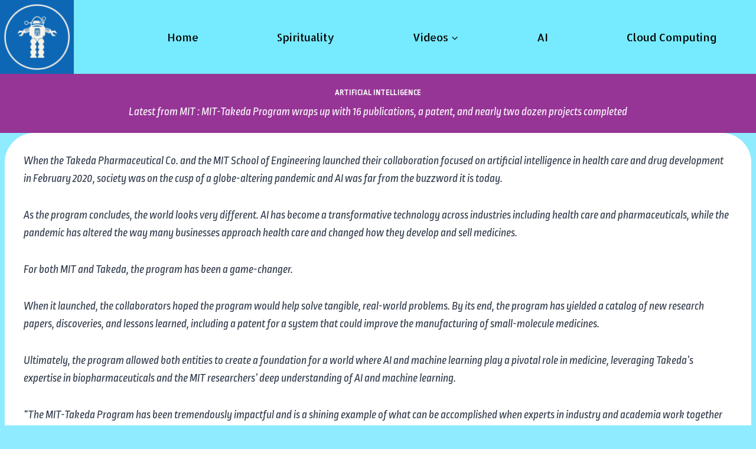

--- FILE ---
content_type: text/html; charset=UTF-8
request_url: https://techiespedia.org/2024/06/18/latest-from-mit-mit-takeda-program-wraps-up-with-16-publications-a-patent-and-nearly-two-dozen-projects-completed/
body_size: 23969
content:
<!doctype html>
<html lang="en-US" class="no-js" itemtype="https://schema.org/Blog" itemscope>
<head>
	<meta charset="UTF-8">
	<meta name="viewport" content="width=device-width, initial-scale=1, minimum-scale=1">
	<link rel="profile" href="http://gmpg.org/xfn/11">
	<title>Latest from MIT : MIT-Takeda Program wraps up with 16 publications, a patent, and nearly two dozen projects completed &#8211; Techiespedia.org</title>
<style>
#wpadminbar #wp-admin-bar-vtrts_free_top_button .ab-icon:before {
	content: "\f185";
	color: #1DAE22;
	top: 3px;
}
</style><meta name='robots' content='max-image-preview:large' />
<link rel='dns-prefetch' href='//fonts.googleapis.com' />
<link rel='dns-prefetch' href='//s.w.org' />
<link rel="alternate" type="application/rss+xml" title="Techiespedia.org &raquo; Feed" href="https://techiespedia.org/feed/" />
<link rel="alternate" type="application/rss+xml" title="Techiespedia.org &raquo; Comments Feed" href="https://techiespedia.org/comments/feed/" />
			<script>document.documentElement.classList.remove( 'no-js' );</script>
			<link rel="alternate" type="application/rss+xml" title="Techiespedia.org &raquo; Latest from MIT : MIT-Takeda Program wraps up with 16 publications, a patent, and nearly two dozen projects completed Comments Feed" href="https://techiespedia.org/2024/06/18/latest-from-mit-mit-takeda-program-wraps-up-with-16-publications-a-patent-and-nearly-two-dozen-projects-completed/feed/" />
		<script>
			window._wpemojiSettings = {"baseUrl":"https:\/\/s.w.org\/images\/core\/emoji\/13.1.0\/72x72\/","ext":".png","svgUrl":"https:\/\/s.w.org\/images\/core\/emoji\/13.1.0\/svg\/","svgExt":".svg","source":{"concatemoji":"https:\/\/techiespedia.org\/wp-includes\/js\/wp-emoji-release.min.js?ver=5.8.12"}};
			!function(e,a,t){var n,r,o,i=a.createElement("canvas"),p=i.getContext&&i.getContext("2d");function s(e,t){var a=String.fromCharCode;p.clearRect(0,0,i.width,i.height),p.fillText(a.apply(this,e),0,0);e=i.toDataURL();return p.clearRect(0,0,i.width,i.height),p.fillText(a.apply(this,t),0,0),e===i.toDataURL()}function c(e){var t=a.createElement("script");t.src=e,t.defer=t.type="text/javascript",a.getElementsByTagName("head")[0].appendChild(t)}for(o=Array("flag","emoji"),t.supports={everything:!0,everythingExceptFlag:!0},r=0;r<o.length;r++)t.supports[o[r]]=function(e){if(!p||!p.fillText)return!1;switch(p.textBaseline="top",p.font="600 32px Arial",e){case"flag":return s([127987,65039,8205,9895,65039],[127987,65039,8203,9895,65039])?!1:!s([55356,56826,55356,56819],[55356,56826,8203,55356,56819])&&!s([55356,57332,56128,56423,56128,56418,56128,56421,56128,56430,56128,56423,56128,56447],[55356,57332,8203,56128,56423,8203,56128,56418,8203,56128,56421,8203,56128,56430,8203,56128,56423,8203,56128,56447]);case"emoji":return!s([10084,65039,8205,55357,56613],[10084,65039,8203,55357,56613])}return!1}(o[r]),t.supports.everything=t.supports.everything&&t.supports[o[r]],"flag"!==o[r]&&(t.supports.everythingExceptFlag=t.supports.everythingExceptFlag&&t.supports[o[r]]);t.supports.everythingExceptFlag=t.supports.everythingExceptFlag&&!t.supports.flag,t.DOMReady=!1,t.readyCallback=function(){t.DOMReady=!0},t.supports.everything||(n=function(){t.readyCallback()},a.addEventListener?(a.addEventListener("DOMContentLoaded",n,!1),e.addEventListener("load",n,!1)):(e.attachEvent("onload",n),a.attachEvent("onreadystatechange",function(){"complete"===a.readyState&&t.readyCallback()})),(n=t.source||{}).concatemoji?c(n.concatemoji):n.wpemoji&&n.twemoji&&(c(n.twemoji),c(n.wpemoji)))}(window,document,window._wpemojiSettings);
		</script>
		<style>
img.wp-smiley,
img.emoji {
	display: inline !important;
	border: none !important;
	box-shadow: none !important;
	height: 1em !important;
	width: 1em !important;
	margin: 0 .07em !important;
	vertical-align: -0.1em !important;
	background: none !important;
	padding: 0 !important;
}
</style>
	<link rel='stylesheet' id='wp-block-library-css'  href='https://techiespedia.org/wp-includes/css/dist/block-library/style.min.css?ver=5.8.12' media='all' />
<link rel='stylesheet' id='advanced-page-visit-counter-css'  href='https://techiespedia.org/wp-content/plugins/advanced-page-visit-counter/public/css/advanced-page-visit-counter-public.css?ver=6.4.2.2' media='all' />
<link rel='stylesheet' id='extend_builder_-fonts-css'  href='https://fonts.googleapis.com/css?family=Muli%3A200%2C200italic%2C300%2C300italic%2C400%2C400italic%2C600%2C600italic%2C700%2C700italic%2C800%2C800italic%2C900%2C900italic%7COpen+Sans%3A300%2C300italic%2C400%2C400italic%2C600%2C600italic%2C700%2C700italic%2C800%2C800italic%7CPlayfair+Display%3A400%2C400italic%2C700%2C700italic%2C900%2C900italic%7CKaushan+Script%3A400%7CAguafina+Script%3A400%7CCalligraffitti%3A400%7CDamion%3A400%7CAllerta+Stencil%3A400%7CSirin+Stencil%3A400%7CStardos+Stencil%3A400%2C700%7CAmarante%3A400%7CAclonica%3A400%7CAnton%3A400%7CArchivo+Black%3A400%7CAudiowide%3A400%7CGreat+Vibes%3A400%7CAngkor%3A400%7CRopa+Sans%3A400%2C400italic%7CFaster+One%3A400%7CCroissant+One%3A400%7CRuslan+Display%3A400%7CGlass+Antiqua%3A400%7CItaliana%3A400%7CSlackey%3A400%7CWendy+One%3A400%7CAcme%3A400%7CABeeZee%3A400%2C400italic%7CAmita%3A400%2C700%7CAlfa+Slab+One%3A400%7CInknut+Antiqua%3A300%2C400%2C500%2C600%2C700%2C800%2C900%7CHanuman%3A400%2C700%7CAllerta%3A400%7CAlmendra+Display%3A400%7CAllan%3A400%2C700%7CCreepster%3A400%7CAbril+Fatface%3A400%7CAlex+Brush%3A400%7CAlike%3A400%7CArchitects+Daughter%3A400%7CBangers%3A400%7CAladin%3A400&#038;subset=latin%2Clatin-ext&#038;display=swap' media='all' />
<link rel='stylesheet' id='contact-form-7-css'  href='https://techiespedia.org/wp-content/plugins/contact-form-7/includes/css/styles.css?ver=5.5.2' media='all' />
<link rel='stylesheet' id='socialsnap-styles-css'  href='https://techiespedia.org/wp-content/plugins/socialsnap/assets/css/socialsnap.css?ver=1.1.17' media='all' />
<link rel='stylesheet' id='kadence-global-css'  href='https://techiespedia.org/wp-content/themes/kadence/assets/css/global.min.css?ver=1.1.11' media='all' />
<style id='kadence-global-inline-css'>
/* Kadence Base CSS */
:root{--global-palette1:#adec03;--global-palette2:#215387;--global-palette3:#1A202C;--global-palette4:#2D3748;--global-palette5:#4A5568;--global-palette6:#718096;--global-palette7:#EDF2F7;--global-palette8:#F7FAFC;--global-palette9:#ffffff;--global-palette9rgb:255, 255, 255;--global-palette-highlight:var(--global-palette2);--global-palette-highlight-alt:var(--global-palette2);--global-palette-highlight-alt2:var(--global-palette9);--global-palette-btn-bg:var(--global-palette4);--global-palette-btn-bg-hover:var(--global-palette2);--global-palette-btn:var(--global-palette9);--global-palette-btn-hover:var(--global-palette9);--global-body-font-family:'Ropa Sans', sans-serif;--global-heading-font-family:inherit;--global-primary-nav-font-family:'Allerta Stencil', sans-serif;--global-fallback-font:sans-serif;--global-display-fallback-font:sans-serif;--global-content-width:1400px;--global-content-edge-padding:0.5rem;}:root .has-theme-palette-1-background-color{background-color:var(--global-palette1);}:root .has-theme-palette-1-color{color:var(--global-palette1);}:root .has-theme-palette-2-background-color{background-color:var(--global-palette2);}:root .has-theme-palette-2-color{color:var(--global-palette2);}:root .has-theme-palette-3-background-color{background-color:var(--global-palette3);}:root .has-theme-palette-3-color{color:var(--global-palette3);}:root .has-theme-palette-4-background-color{background-color:var(--global-palette4);}:root .has-theme-palette-4-color{color:var(--global-palette4);}:root .has-theme-palette-5-background-color{background-color:var(--global-palette5);}:root .has-theme-palette-5-color{color:var(--global-palette5);}:root .has-theme-palette-6-background-color{background-color:var(--global-palette6);}:root .has-theme-palette-6-color{color:var(--global-palette6);}:root .has-theme-palette-7-background-color{background-color:var(--global-palette7);}:root .has-theme-palette-7-color{color:var(--global-palette7);}:root .has-theme-palette-8-background-color{background-color:var(--global-palette8);}:root .has-theme-palette-8-color{color:var(--global-palette8);}:root .has-theme-palette-9-background-color{background-color:var(--global-palette9);}:root .has-theme-palette-9-color{color:var(--global-palette9);}:root .has-theme-palette1-background-color{background-color:var(--global-palette1);}:root .has-theme-palette1-color{color:var(--global-palette1);}:root .has-theme-palette2-background-color{background-color:var(--global-palette2);}:root .has-theme-palette2-color{color:var(--global-palette2);}:root .has-theme-palette3-background-color{background-color:var(--global-palette3);}:root .has-theme-palette3-color{color:var(--global-palette3);}:root .has-theme-palette4-background-color{background-color:var(--global-palette4);}:root .has-theme-palette4-color{color:var(--global-palette4);}:root .has-theme-palette5-background-color{background-color:var(--global-palette5);}:root .has-theme-palette5-color{color:var(--global-palette5);}:root .has-theme-palette6-background-color{background-color:var(--global-palette6);}:root .has-theme-palette6-color{color:var(--global-palette6);}:root .has-theme-palette7-background-color{background-color:var(--global-palette7);}:root .has-theme-palette7-color{color:var(--global-palette7);}:root .has-theme-palette8-background-color{background-color:var(--global-palette8);}:root .has-theme-palette8-color{color:var(--global-palette8);}:root .has-theme-palette9-background-color{background-color:var(--global-palette9);}:root .has-theme-palette9-color{color:var(--global-palette9);}body{background:#8febff;}body, input, select, optgroup, textarea{font-style:italic;font-weight:normal;font-size:19px;line-height:1.6;font-family:var(--global-body-font-family);color:var(--global-palette4);}.content-bg, body.content-style-unboxed .site{background:var(--global-palette9);}h1,h2,h3,h4,h5,h6{font-family:var(--global-heading-font-family);}h1{font-style:normal;font-weight:700;font-size:32px;line-height:1.5;color:var(--global-palette3);}h2{font-weight:700;font-size:28px;line-height:1.5;color:var(--global-palette3);}h3{font-weight:700;font-size:24px;line-height:1.5;color:var(--global-palette3);}h4{font-weight:700;font-size:22px;line-height:1.5;color:var(--global-palette4);}h5{font-weight:700;font-size:20px;line-height:1.5;color:var(--global-palette4);}h6{font-weight:700;font-size:18px;line-height:1.5;color:var(--global-palette5);}.entry-hero h1{font-style:normal;color:var(--global-palette3);}.entry-hero .kadence-breadcrumbs, .entry-hero .search-form{font-style:normal;color:var(--global-palette3);}.site-container, .site-header-row-layout-contained, .site-footer-row-layout-contained, .entry-hero-layout-contained, .comments-area, .alignfull > .wp-block-cover__inner-container, .alignwide > .wp-block-cover__inner-container{max-width:1400px;}.content-width-narrow .content-container.site-container, .content-width-narrow .hero-container.site-container{max-width:842px;}@media all and (min-width: 1630px){.site .content-container  .alignwide{margin-left:-115px;margin-right:-115px;width:unset;max-width:unset;}}@media all and (min-width: 1102px){.content-width-narrow .site .content-container .alignwide{margin-left:-130px;margin-right:-130px;width:unset;max-width:unset;}}.content-style-boxed .site .entry-content .alignwide{margin-left:-2rem;margin-right:-2rem;}@media all and (max-width: 1024px){.content-style-boxed .site .entry-content .alignwide{margin-left:-2rem;margin-right:-2rem;}}@media all and (max-width: 767px){.content-style-boxed .site .entry-content .alignwide{margin-left:-1.5rem;margin-right:-1.5rem;}}.content-area{margin-top:2rem;margin-bottom:2rem;}@media all and (max-width: 1024px){.content-area{margin-top:3rem;margin-bottom:3rem;}}@media all and (max-width: 767px){.content-area{margin-top:2rem;margin-bottom:2rem;}}.entry-content-wrap{padding:2rem;}@media all and (max-width: 1024px){.entry-content-wrap{padding:2rem;}}@media all and (max-width: 767px){.entry-content-wrap{padding:1.5rem;}}.entry.single-entry{box-shadow:0px 15px 15px -10px rgba(0,0,0,0.05);border-radius:50px 50px 50px 50px;}.entry.loop-entry{box-shadow:0px 15px 15px -10px rgba(0,0,0,0.05);}.loop-entry .entry-content-wrap{padding:2.5rem;}@media all and (max-width: 1024px){.loop-entry .entry-content-wrap{padding:2rem;}}@media all and (max-width: 767px){.loop-entry .entry-content-wrap{padding:1.5rem;}}.primary-sidebar.widget-area .widget{margin-bottom:1.5em;color:var(--global-palette4);}.primary-sidebar.widget-area .widget-title{font-weight:700;font-size:20px;line-height:1.5;color:var(--global-palette3);}button, .button, .wp-block-button__link, input[type="button"], input[type="reset"], input[type="submit"], .fl-button, .elementor-button-wrapper .elementor-button{font-style:normal;box-shadow:0px 0px 0px -7px rgba(0,0,0,0);}button:hover, button:focus, button:active, .button:hover, .button:focus, .button:active, .wp-block-button__link:hover, .wp-block-button__link:focus, .wp-block-button__link:active, input[type="button"]:hover, input[type="button"]:focus, input[type="button"]:active, input[type="reset"]:hover, input[type="reset"]:focus, input[type="reset"]:active, input[type="submit"]:hover, input[type="submit"]:focus, input[type="submit"]:active, .elementor-button-wrapper .elementor-button:hover, .elementor-button-wrapper .elementor-button:focus, .elementor-button-wrapper .elementor-button:active{box-shadow:0px 15px 25px -7px rgba(0,0,0,0.1);}@media all and (min-width: 1025px){.transparent-header .entry-hero .entry-hero-container-inner{padding-top:10px;}}@media all and (max-width: 1024px){.mobile-transparent-header .entry-hero .entry-hero-container-inner{padding-top:10px;}}@media all and (max-width: 767px){.mobile-transparent-header .entry-hero .entry-hero-container-inner{padding-top:10px;}}.site .entry-hero-container-inner{background:linear-gradient(135deg,rgba(7,216,248,1) 43%,var(--global-palette1) 43%);}.site .hero-section-overlay{background:#963596;}.site-middle-footer-inner-wrap{padding-top:30px;padding-bottom:30px;grid-column-gap:30px;grid-row-gap:30px;}.site-middle-footer-inner-wrap .widget{margin-bottom:30px;}.site-middle-footer-inner-wrap .site-footer-section:not(:last-child):after{right:calc(-30px / 2);}.site-top-footer-inner-wrap{padding-top:30px;padding-bottom:30px;grid-column-gap:30px;grid-row-gap:30px;}.site-top-footer-inner-wrap .widget{margin-bottom:30px;}.site-top-footer-inner-wrap .site-footer-section:not(:last-child):after{right:calc(-30px / 2);}.site-bottom-footer-inner-wrap{padding-top:30px;padding-bottom:30px;grid-column-gap:30px;}.site-bottom-footer-inner-wrap .widget{margin-bottom:30px;}.site-bottom-footer-inner-wrap .site-footer-section:not(:last-child):after{right:calc(-30px / 2);}.footer-social-inner-wrap{font-size:1em;margin-top:-0.3em;margin-left:calc(-0.3em / 2);margin-right:calc(-0.3em / 2);}.site-footer .site-footer-wrap .site-footer-section .footer-social-wrap .social-button{margin-top:0.3em;margin-left:calc(0.3em / 2);margin-right:calc(0.3em / 2);border:2px none transparent;border-radius:3px;}#kt-scroll-up-reader, #kt-scroll-up{border-radius:0px 0px 0px 0px;bottom:24px;font-size:1.2em;padding:0.4em 0.4em 0.4em 0.4em;}#kt-scroll-up-reader.scroll-up-side-right, #kt-scroll-up.scroll-up-side-right{right:20px;}#kt-scroll-up-reader.scroll-up-side-left, #kt-scroll-up.scroll-up-side-left{left:20px;}#colophon .footer-navigation .footer-menu-container > ul > li > a{padding-left:calc(1.2em / 2);padding-right:calc(1.2em / 2);color:var(--global-palette5);}#colophon .footer-navigation .footer-menu-container > ul li a:hover{color:var(--global-palette-highlight);}#colophon .footer-navigation .footer-menu-container > ul li.current-menu-item > a{color:var(--global-palette3);}body.page{background:#df9926;}.site .page-title h1{font-style:normal;font-weight:400;font-size:27px;color:var(--global-palette9);}.entry-hero.page-hero-section .entry-header{min-height:100px;}body.single .entry-related{background:linear-gradient(135deg,rgba(6,147,227,1) 49%,rgb(155,81,224) 49%);}.site .entry-related h2.entry-related-title{font-style:normal;color:var(--global-palette9);}.site .post-title h1{font-style:italic;font-weight:normal;font-size:19px;font-family:'Ropa Sans', sans-serif;color:var(--global-palette9);}.post-title .entry-taxonomies, .post-title .entry-taxonomies a{font-style:normal;color:var(--global-palette9);}.post-title .entry-taxonomies a:hover{color:var(--global-palette9);}.post-title .entry-taxonomies .category-style-pill a{background:var(--global-palette9);}.post-title .entry-taxonomies .category-style-pill a:hover{background:var(--global-palette9);}.post-hero-section .entry-hero-container-inner{background:rgba(45,55,72,0);}.entry-hero.post-hero-section .entry-header{min-height:100px;}@media all and (max-width: 767px){.entry-hero.post-hero-section .entry-header{min-height:160px;}}.entry-hero.post-archive-hero-section .entry-header{min-height:100px;}.site .post-archive-title h1{color:var(--global-palette9);}.loop-entry.type-post h2.entry-title{font-style:normal;font-weight:700;font-size:19px;color:var(--global-palette4);}
/* Kadence Header CSS */
.site-branding a.brand img{max-width:125px;}.site-branding a.brand img.svg-logo-image{width:125px;}.site-branding{padding:0px 0px 0px 0px;}#masthead, #masthead .kadence-sticky-header.item-is-fixed:not(.item-at-start):not(.site-header-row-container), #masthead .kadence-sticky-header.item-is-fixed:not(.item-at-start) > .site-header-row-container-inner{background:#76eaff;}.site-main-header-wrap .site-header-row-container-inner{border-top:0px none transparent;border-bottom:0px none transparent;}.site-main-header-inner-wrap{min-height:10px;}.site-main-header-wrap .site-header-row-container-inner>.site-container{padding:0px 0px 0px 0px;}.site-top-header-inner-wrap{min-height:0px;}.site-bottom-header-inner-wrap{min-height:0px;}.transparent-header #main-header .site-title, .transparent-header #main-header .site-branding .site-description, .mobile-transparent-header #mobile-header .site-branding .site-title, .mobile-transparent-header #mobile-header .site-branding .site-description{color:rgba(0,0,0,0.13);}.transparent-header .header-navigation .header-menu-container > ul > li.menu-item > a{color:rgba(0,0,0,0.39);background:var(--global-palette1);}.mobile-transparent-header .mobile-toggle-open-container .menu-toggle-open, .transparent-header .search-toggle-open-container .search-toggle-open{color:rgba(0,0,0,0.39);}.header-navigation[class*="header-navigation-style-underline"] .header-menu-container.primary-menu-container>ul>li>a:after{width:calc( 100% - 7.36em);}.main-navigation .primary-menu-container > ul > li.menu-item > a{padding-left:calc(7.36em / 2);padding-right:calc(7.36em / 2);color:#000000;background:rgba(173,236,3,0);}.main-navigation .primary-menu-container > ul > li.menu-item > .dropdown-nav-special-toggle{right:calc(7.36em / 2);}.main-navigation .primary-menu-container > ul li.menu-item > a{font-style:normal;font-weight:normal;font-size:18px;line-height:1.59;font-family:var(--global-primary-nav-font-family);text-transform:capitalize;}.main-navigation .primary-menu-container > ul > li.menu-item > a:hover{color:var(--global-palette2);background:rgba(255,255,255,0);}.main-navigation .primary-menu-container > ul > li.menu-item.current-menu-item > a, .main-navigation .primary-menu-container > ul > li.menu-item.current-menu-ancestor > a{color:#0875ee;}.header-navigation[class*="header-navigation-style-underline"] .header-menu-container.secondary-menu-container>ul>li>a:after{width:calc( 100% - 1.2em);}.secondary-navigation .secondary-menu-container > ul > li.menu-item > a{padding-left:calc(1.2em / 2);padding-right:calc(1.2em / 2);padding-top:0.6em;padding-bottom:0.6em;color:var(--global-palette5);}.secondary-navigation .primary-menu-container > ul > li.menu-item > .dropdown-nav-special-toggle{right:calc(1.2em / 2);}.secondary-navigation .secondary-menu-container > ul > li.menu-item > a:hover{color:var(--global-palette-highlight);}.secondary-navigation .secondary-menu-container > ul > li.menu-item.current-menu-item > a{color:var(--global-palette3);}.header-navigation .header-menu-container ul ul.sub-menu, .header-navigation .header-menu-container ul ul.submenu{background:var(--global-palette9);box-shadow:0px 2px 13px 0px rgba(0,0,0,0.1);}.header-navigation .header-menu-container ul ul li.menu-item, .header-menu-container ul.menu > li.kadence-menu-mega-enabled > ul > li.menu-item > a{border-bottom:1px solid rgba(255,255,255,0);}.header-navigation .header-menu-container ul ul li.menu-item > a{width:200px;padding-top:1em;padding-bottom:1em;color:var(--global-palette3);font-style:normal;font-weight:normal;font-size:14px;font-family:Basic, sans-serif;}.header-navigation .header-menu-container ul ul li.menu-item > a:hover{color:var(--global-palette9);background:var(--global-palette4);}.header-navigation .header-menu-container ul ul li.menu-item.current-menu-item > a{color:var(--global-palette9);background:var(--global-palette4);}.mobile-toggle-open-container .menu-toggle-open{color:var(--global-palette5);padding:0.4em 0.6em 0.4em 0.6em;font-size:14px;}.mobile-toggle-open-container .menu-toggle-open.menu-toggle-style-bordered{border:1px solid currentColor;}.mobile-toggle-open-container .menu-toggle-open .menu-toggle-icon{font-size:20px;}.mobile-toggle-open-container .menu-toggle-open:hover, .mobile-toggle-open-container .menu-toggle-open:focus{color:var(--global-palette-highlight);}.mobile-navigation ul li{font-size:14px;}.mobile-navigation ul li a{padding-top:1em;padding-bottom:1em;}.mobile-navigation ul li > a, .mobile-navigation ul li.menu-item-has-children > .drawer-nav-drop-wrap{color:var(--global-palette8);}.mobile-navigation ul li.current-menu-item > a, .mobile-navigation ul li.current-menu-item.menu-item-has-children > .drawer-nav-drop-wrap{color:var(--global-palette-highlight);}.mobile-navigation ul li.menu-item-has-children .drawer-nav-drop-wrap, .mobile-navigation ul li:not(.menu-item-has-children) a{border-bottom:1px solid rgba(255,255,255,0.1);}.mobile-navigation:not(.drawer-navigation-parent-toggle-true) ul li.menu-item-has-children .drawer-nav-drop-wrap button{border-left:1px solid rgba(255,255,255,0.1);}#mobile-drawer .drawer-header .drawer-toggle{padding:0.6em 0.15em 0.6em 0.15em;font-size:24px;}#main-header .header-button{border:2px none transparent;box-shadow:0px 0px 0px -7px rgba(0,0,0,0);}#main-header .header-button:hover{box-shadow:0px 15px 25px -7px rgba(0,0,0,0.1);}.header-social-inner-wrap{font-size:1em;margin-top:-0.3em;margin-left:calc(-0.3em / 2);margin-right:calc(-0.3em / 2);}.header-social-wrap .header-social-inner-wrap .social-button{margin-top:0.3em;margin-left:calc(0.3em / 2);margin-right:calc(0.3em / 2);border:2px none transparent;border-radius:3px;}.header-mobile-social-inner-wrap{font-size:1em;margin-top:-0.3em;margin-left:calc(-0.3em / 2);margin-right:calc(-0.3em / 2);}.header-mobile-social-wrap .header-mobile-social-inner-wrap .social-button{margin-top:0.3em;margin-left:calc(0.3em / 2);margin-right:calc(0.3em / 2);border:2px none transparent;border-radius:3px;}.search-toggle-open-container .search-toggle-open{color:var(--global-palette5);}.search-toggle-open-container .search-toggle-open.search-toggle-style-bordered{border:1px solid currentColor;}.search-toggle-open-container .search-toggle-open .search-toggle-icon{font-size:1em;}.search-toggle-open-container .search-toggle-open:hover, .search-toggle-open-container .search-toggle-open:focus{color:var(--global-palette-highlight);}#search-drawer .drawer-inner{background:rgba(9, 12, 16, 0.97);}.mobile-header-button-wrap .mobile-header-button-inner-wrap .mobile-header-button{border:2px none transparent;box-shadow:0px 0px 0px -7px rgba(0,0,0,0);}.mobile-header-button-wrap .mobile-header-button:hover{box-shadow:0px 15px 25px -7px rgba(0,0,0,0.1);}
</style>
<link rel='stylesheet' id='kadence-header-css'  href='https://techiespedia.org/wp-content/themes/kadence/assets/css/header.min.css?ver=1.1.11' media='all' />
<link rel='stylesheet' id='kadence-content-css'  href='https://techiespedia.org/wp-content/themes/kadence/assets/css/content.min.css?ver=1.1.11' media='all' />
<link rel='stylesheet' id='kadence-related-posts-css'  href='https://techiespedia.org/wp-content/themes/kadence/assets/css/related-posts.min.css?ver=1.1.11' media='all' />
<link rel='stylesheet' id='kadence-slide-css'  href='https://techiespedia.org/wp-content/themes/kadence/assets/css/slider.min.css?ver=1.1.11' media='all' />
<link rel='stylesheet' id='kadence-footer-css'  href='https://techiespedia.org/wp-content/themes/kadence/assets/css/footer.min.css?ver=1.1.11' media='all' />
<link rel='stylesheet' id='__EPYT__style-css'  href='https://techiespedia.org/wp-content/plugins/youtube-embed-plus/styles/ytprefs.min.css?ver=14.0.1.1' media='all' />
<style id='__EPYT__style-inline-css'>

                .epyt-gallery-thumb {
                        width: 33.333%;
                }
                
                         @media (min-width:0px) and (max-width: 767px) {
                            .epyt-gallery-rowbreak {
                                display: none;
                            }
                            .epyt-gallery-allthumbs[class*="epyt-cols"] .epyt-gallery-thumb {
                                width: 100% !important;
                            }
                          }
</style>
<script id='ahc_front_js-js-extra'>
var ahc_ajax_front = {"ajax_url":"https:\/\/techiespedia.org\/wp-admin\/admin-ajax.php","page_id":"3501","page_title":"Latest from MIT : MIT-Takeda Program wraps up with 16 publications, a patent, and nearly two dozen projects completed","post_type":"post"};
</script>
<script src='https://techiespedia.org/wp-content/plugins/visitors-traffic-real-time-statistics/js/front.js?ver=5.8.12' id='ahc_front_js-js'></script>
<script src='https://techiespedia.org/wp-includes/js/jquery/jquery.min.js?ver=3.6.0' id='jquery-core-js'></script>
<script src='https://techiespedia.org/wp-includes/js/jquery/jquery-migrate.min.js?ver=3.3.2' id='jquery-migrate-js'></script>
<script id='advanced-page-visit-counter-js-extra'>
var apvc_rest = {"ap_rest_url":"https:\/\/techiespedia.org\/wp-json\/","wp_rest":"0da079d4d9","ap_cpt":"post"};
</script>
<script src='https://techiespedia.org/wp-content/plugins/advanced-page-visit-counter/public/js/advanced-page-visit-counter-public.js?ver=6.4.2.2' id='advanced-page-visit-counter-js'></script>
<script id='__ytprefs__-js-extra'>
var _EPYT_ = {"ajaxurl":"https:\/\/techiespedia.org\/wp-admin\/admin-ajax.php","security":"a51411d3a8","gallery_scrolloffset":"20","eppathtoscripts":"https:\/\/techiespedia.org\/wp-content\/plugins\/youtube-embed-plus\/scripts\/","eppath":"https:\/\/techiespedia.org\/wp-content\/plugins\/youtube-embed-plus\/","epresponsiveselector":"[]","epdovol":"1","version":"14.0.1.1","evselector":"iframe.__youtube_prefs__[src], iframe[src*=\"youtube.com\/embed\/\"], iframe[src*=\"youtube-nocookie.com\/embed\/\"]","ajax_compat":"","ytapi_load":"light","pause_others":"","stopMobileBuffer":"1","vi_active":"","vi_js_posttypes":[]};
</script>
<script src='https://techiespedia.org/wp-content/plugins/youtube-embed-plus/scripts/ytprefs.min.js?ver=14.0.1.1' id='__ytprefs__-js'></script>
<link rel="https://api.w.org/" href="https://techiespedia.org/wp-json/" /><link rel="alternate" type="application/json" href="https://techiespedia.org/wp-json/wp/v2/posts/3501" /><link rel="EditURI" type="application/rsd+xml" title="RSD" href="https://techiespedia.org/xmlrpc.php?rsd" />
<link rel="wlwmanifest" type="application/wlwmanifest+xml" href="https://techiespedia.org/wp-includes/wlwmanifest.xml" /> 
<meta name="generator" content="WordPress 5.8.12" />
<link rel="canonical" href="https://techiespedia.org/2024/06/18/latest-from-mit-mit-takeda-program-wraps-up-with-16-publications-a-patent-and-nearly-two-dozen-projects-completed/" />
<link rel='shortlink' href='https://techiespedia.org/?p=3501' />
<link rel="alternate" type="application/json+oembed" href="https://techiespedia.org/wp-json/oembed/1.0/embed?url=https%3A%2F%2Ftechiespedia.org%2F2024%2F06%2F18%2Flatest-from-mit-mit-takeda-program-wraps-up-with-16-publications-a-patent-and-nearly-two-dozen-projects-completed%2F" />
<link rel="alternate" type="text/xml+oembed" href="https://techiespedia.org/wp-json/oembed/1.0/embed?url=https%3A%2F%2Ftechiespedia.org%2F2024%2F06%2F18%2Flatest-from-mit-mit-takeda-program-wraps-up-with-16-publications-a-patent-and-nearly-two-dozen-projects-completed%2F&#038;format=xml" />
<script>(function(w, d) { w.CollectId = "61ac4dc9ba60cc741a63500b"; var h = d.head || d.getElementsByTagName("head")[0]; var s = d.createElement("script"); s.setAttribute("type", "text/javascript"); s.async=true; s.setAttribute("src", "https://collectcdn.com/launcher.js"); h.appendChild(s); })(window, document);</script><script type="text/javascript">var CollectChatWordpress = true;</script>
<link rel="pingback" href="https://techiespedia.org/xmlrpc.php"><meta name="description" content="A site combining spiritual and technical knowledge for better understanding of both worlds."><meta name="keywords" content="spirituality, technology, Vedas, Advaita vedanta, cyber security, cloud computing, RPA, AI, Virtual Reality, science, technology trends, self, knowledge"><meta name="robots" content="index, follow"><link rel='stylesheet' id='kadence-fonts-css'  href='https://fonts.googleapis.com/css?family=Ropa%20Sans:italic,700%7CAllerta%20Stencil:regular%7CBasic:regular&#038;display=swap' media='all' />
<link rel="icon" href="https://techiespedia.org/wp-content/uploads/2021/12/cropped-Screenshot-at-2021-12-04-17-30-32-32x32.png" sizes="32x32" />
<link rel="icon" href="https://techiespedia.org/wp-content/uploads/2021/12/cropped-Screenshot-at-2021-12-04-17-30-32-192x192.png" sizes="192x192" />
<link rel="apple-touch-icon" href="https://techiespedia.org/wp-content/uploads/2021/12/cropped-Screenshot-at-2021-12-04-17-30-32-180x180.png" />
<meta name="msapplication-TileImage" content="https://techiespedia.org/wp-content/uploads/2021/12/cropped-Screenshot-at-2021-12-04-17-30-32-270x270.png" />
</head>

<body class="post-template-default single single-post postid-3501 single-format-standard wp-custom-logo wp-embed-responsive footer-on-bottom animate-body-popup hide-focus-outline link-style-standard content-title-style-above content-width-normal content-style-boxed content-vertical-padding-hide non-transparent-header mobile-non-transparent-header">
<div id="wrapper" class="site">
			<a class="skip-link screen-reader-text scroll-ignore" href="#main">Skip to content</a>
		<header id="masthead" class="site-header" role="banner" itemtype="https://schema.org/WPHeader" itemscope>
	<div id="main-header" class="site-header-wrap">
		<div class="site-header-inner-wrap">
			<div class="site-header-upper-wrap">
				<div class="site-header-upper-inner-wrap">
					<div class="site-main-header-wrap site-header-row-container site-header-focus-item site-header-row-layout-fullwidth" data-section="kadence_customizer_header_main">
	<div class="site-header-row-container-inner">
				<div class="site-container">
			<div class="site-main-header-inner-wrap site-header-row site-header-row-has-sides site-header-row-no-center">
									<div class="site-header-main-section-left site-header-section site-header-section-left">
						<div class="site-header-item site-header-focus-item" data-section="title_tagline">
	<div class="site-branding branding-layout-standard site-brand-logo-only"><a class="brand has-logo-image" href="https://techiespedia.org/" rel="home" aria-label="Techiespedia.org"><img width="512" height="512" src="https://techiespedia.org/wp-content/uploads/2021/12/cropped-cropped-cropped-Screenshot-at-2021-12-04-17-30-32-1.png" class="custom-logo" alt="Techiespedia.org" srcset="https://techiespedia.org/wp-content/uploads/2021/12/cropped-cropped-cropped-Screenshot-at-2021-12-04-17-30-32-1.png 512w, https://techiespedia.org/wp-content/uploads/2021/12/cropped-cropped-cropped-Screenshot-at-2021-12-04-17-30-32-1-300x300.png 300w, https://techiespedia.org/wp-content/uploads/2021/12/cropped-cropped-cropped-Screenshot-at-2021-12-04-17-30-32-1-150x150.png 150w" sizes="(max-width: 512px) 100vw, 512px" /></a></div></div><!-- data-section="title_tagline" -->
					</div>
																	<div class="site-header-main-section-right site-header-section site-header-section-right">
						<div class="site-header-item site-header-focus-item site-header-item-main-navigation header-navigation-layout-stretch-false header-navigation-layout-fill-stretch-false" data-section="kadence_customizer_primary_navigation">
		<nav id="site-navigation" class="main-navigation header-navigation nav--toggle-sub header-navigation-style-underline-fullheight header-navigation-dropdown-animation-fade-up" role="navigation" aria-label="Primary Navigation">
				<div class="primary-menu-container header-menu-container">
			<ul id="primary-menu" class="menu"><li id="menu-item-100" class="menu-item menu-item-type-custom menu-item-object-custom menu-item-home menu-item-100"><a href="https://techiespedia.org/#page-top">Home</a></li>
<li id="menu-item-3912" class="menu-item menu-item-type-taxonomy menu-item-object-category menu-item-3912"><a href="https://techiespedia.org/category/spirituality/">Spirituality</a></li>
<li id="menu-item-2191" class="menu-item menu-item-type-custom menu-item-object-custom menu-item-has-children menu-item-2191"><a href="https://techiespedia.org/tech-gadgets/"><span class="nav-drop-title-wrap">Videos<span class="dropdown-nav-toggle"><span class="kadence-svg-iconset svg-baseline"><svg aria-hidden="true" class="kadence-svg-icon kadence-arrow-down-svg" fill="currentColor" version="1.1" xmlns="http://www.w3.org/2000/svg" width="24" height="24" viewBox="0 0 24 24"><title>Expand</title><path d="M5.293 9.707l6 6c0.391 0.391 1.024 0.391 1.414 0l6-6c0.391-0.391 0.391-1.024 0-1.414s-1.024-0.391-1.414 0l-5.293 5.293-5.293-5.293c-0.391-0.391-1.024-0.391-1.414 0s-0.391 1.024 0 1.414z"></path>
				</svg></span></span></span></a>
<ul class="sub-menu">
	<li id="menu-item-2402" class="menu-item menu-item-type-post_type menu-item-object-page menu-item-2402"><a href="https://techiespedia.org/tech-gadgets-2/">Tech Gadgets</a></li>
	<li id="menu-item-460" class="menu-item menu-item-type-custom menu-item-object-custom menu-item-has-children menu-item-460"><a href="#"><span class="nav-drop-title-wrap">Robots<span class="dropdown-nav-toggle"><span class="kadence-svg-iconset svg-baseline"><svg aria-hidden="true" class="kadence-svg-icon kadence-arrow-down-svg" fill="currentColor" version="1.1" xmlns="http://www.w3.org/2000/svg" width="24" height="24" viewBox="0 0 24 24"><title>Expand</title><path d="M5.293 9.707l6 6c0.391 0.391 1.024 0.391 1.414 0l6-6c0.391-0.391 0.391-1.024 0-1.414s-1.024-0.391-1.414 0l-5.293 5.293-5.293-5.293c-0.391-0.391-1.024-0.391-1.414 0s-0.391 1.024 0 1.414z"></path>
				</svg></span></span></span></a>
	<ul class="sub-menu">
		<li id="menu-item-2348" class="menu-item menu-item-type-post_type menu-item-object-page menu-item-2348"><a href="https://techiespedia.org/robotic-process-automation-2/">Robotic Process Automation</a></li>
		<li id="menu-item-2347" class="menu-item menu-item-type-post_type menu-item-object-page menu-item-2347"><a href="https://techiespedia.org/artificial-intelligence-2/">Artificial Intelligence</a></li>
		<li id="menu-item-2352" class="menu-item menu-item-type-post_type menu-item-object-page menu-item-2352"><a href="https://techiespedia.org/cognitive-computing-2/">Cognitive Computing</a></li>
		<li id="menu-item-2366" class="menu-item menu-item-type-post_type menu-item-object-page menu-item-2366"><a href="https://techiespedia.org/computer-vision-2/">Computer Vision</a></li>
		<li id="menu-item-2382" class="menu-item menu-item-type-post_type menu-item-object-page menu-item-2382"><a href="https://techiespedia.org/speech-recognition-2/">Speech Recognition</a></li>
		<li id="menu-item-2381" class="menu-item menu-item-type-post_type menu-item-object-page menu-item-2381"><a href="https://techiespedia.org/natural-language-processing-2/">Natural Language Processing</a></li>
		<li id="menu-item-2380" class="menu-item menu-item-type-post_type menu-item-object-page menu-item-2380"><a href="https://techiespedia.org/intelligent-apps-2/">Intelligent Apps</a></li>
	</ul>
</li>
	<li id="menu-item-461" class="menu-item menu-item-type-custom menu-item-object-custom menu-item-has-children menu-item-461"><a href="#"><span class="nav-drop-title-wrap">Enhance Experience<span class="dropdown-nav-toggle"><span class="kadence-svg-iconset svg-baseline"><svg aria-hidden="true" class="kadence-svg-icon kadence-arrow-down-svg" fill="currentColor" version="1.1" xmlns="http://www.w3.org/2000/svg" width="24" height="24" viewBox="0 0 24 24"><title>Expand</title><path d="M5.293 9.707l6 6c0.391 0.391 1.024 0.391 1.414 0l6-6c0.391-0.391 0.391-1.024 0-1.414s-1.024-0.391-1.414 0l-5.293 5.293-5.293-5.293c-0.391-0.391-1.024-0.391-1.414 0s-0.391 1.024 0 1.414z"></path>
				</svg></span></span></span></a>
	<ul class="sub-menu">
		<li id="menu-item-2379" class="menu-item menu-item-type-post_type menu-item-object-page menu-item-2379"><a href="https://techiespedia.org/virtual-reality-2/">Virtual Reality</a></li>
		<li id="menu-item-2378" class="menu-item menu-item-type-post_type menu-item-object-page menu-item-2378"><a href="https://techiespedia.org/augmented-reality-2/">Augmented Reality</a></li>
		<li id="menu-item-2399" class="menu-item menu-item-type-post_type menu-item-object-page menu-item-2399"><a href="https://techiespedia.org/3d-4d-printing-2/">3d &#038; 4d Printing</a></li>
		<li id="menu-item-2398" class="menu-item menu-item-type-post_type menu-item-object-page menu-item-2398"><a href="https://techiespedia.org/internet-of-things-2/">Internet of Things</a></li>
		<li id="menu-item-2397" class="menu-item menu-item-type-post_type menu-item-object-page menu-item-2397"><a href="https://techiespedia.org/digital-twins-2/">Digital Twins</a></li>
		<li id="menu-item-453" class="menu-item menu-item-type-post_type menu-item-object-page menu-item-453"><a href="https://techiespedia.org/internet-of-behavior/">Internet of Behavior</a></li>
		<li id="menu-item-683" class="menu-item menu-item-type-post_type menu-item-object-page menu-item-683"><a href="https://techiespedia.org/lab-made-dairy-products/">Lab made Dairy Products</a></li>
	</ul>
</li>
	<li id="menu-item-462" class="menu-item menu-item-type-custom menu-item-object-custom menu-item-has-children menu-item-462"><a href="#"><span class="nav-drop-title-wrap">Security<span class="dropdown-nav-toggle"><span class="kadence-svg-iconset svg-baseline"><svg aria-hidden="true" class="kadence-svg-icon kadence-arrow-down-svg" fill="currentColor" version="1.1" xmlns="http://www.w3.org/2000/svg" width="24" height="24" viewBox="0 0 24 24"><title>Expand</title><path d="M5.293 9.707l6 6c0.391 0.391 1.024 0.391 1.414 0l6-6c0.391-0.391 0.391-1.024 0-1.414s-1.024-0.391-1.414 0l-5.293 5.293-5.293-5.293c-0.391-0.391-1.024-0.391-1.414 0s-0.391 1.024 0 1.414z"></path>
				</svg></span></span></span></a>
	<ul class="sub-menu">
		<li id="menu-item-2396" class="menu-item menu-item-type-post_type menu-item-object-page menu-item-2396"><a href="https://techiespedia.org/cyber-security-2/">Cyber Security</a></li>
		<li id="menu-item-2395" class="menu-item menu-item-type-post_type menu-item-object-page menu-item-2395"><a href="https://techiespedia.org/block-chain-2/">Block Chain</a></li>
	</ul>
</li>
	<li id="menu-item-463" class="menu-item menu-item-type-custom menu-item-object-custom menu-item-has-children menu-item-463"><a href="#"><span class="nav-drop-title-wrap">Computing<span class="dropdown-nav-toggle"><span class="kadence-svg-iconset svg-baseline"><svg aria-hidden="true" class="kadence-svg-icon kadence-arrow-down-svg" fill="currentColor" version="1.1" xmlns="http://www.w3.org/2000/svg" width="24" height="24" viewBox="0 0 24 24"><title>Expand</title><path d="M5.293 9.707l6 6c0.391 0.391 1.024 0.391 1.414 0l6-6c0.391-0.391 0.391-1.024 0-1.414s-1.024-0.391-1.414 0l-5.293 5.293-5.293-5.293c-0.391-0.391-1.024-0.391-1.414 0s-0.391 1.024 0 1.414z"></path>
				</svg></span></span></span></a>
	<ul class="sub-menu">
		<li id="menu-item-2407" class="menu-item menu-item-type-post_type menu-item-object-page menu-item-2407"><a href="https://techiespedia.org/cloud-computing-2/">Cloud Computing</a></li>
		<li id="menu-item-2410" class="menu-item menu-item-type-post_type menu-item-object-page menu-item-2410"><a href="https://techiespedia.org/edge-computing-2/">Edge Computing</a></li>
		<li id="menu-item-2414" class="menu-item menu-item-type-post_type menu-item-object-page menu-item-2414"><a href="https://techiespedia.org/5g-2/">5G</a></li>
		<li id="menu-item-2418" class="menu-item menu-item-type-post_type menu-item-object-page menu-item-2418"><a href="https://techiespedia.org/quantum-computing-2/">Quantum Computing</a></li>
		<li id="menu-item-2423" class="menu-item menu-item-type-post_type menu-item-object-page menu-item-2423"><a href="https://techiespedia.org/neomorphic-computing/">Neomorphic Computing</a></li>
	</ul>
</li>
</ul>
</li>
<li id="menu-item-1072" class="menu-item menu-item-type-taxonomy menu-item-object-category current-post-ancestor current-menu-parent current-post-parent menu-item-1072"><a href="https://techiespedia.org/category/artificial-intelligence/">AI</a></li>
<li id="menu-item-2131" class="menu-item menu-item-type-taxonomy menu-item-object-category menu-item-2131"><a href="https://techiespedia.org/category/cloud-computing/">Cloud Computing</a></li>
</ul>		</div>
	</nav><!-- #site-navigation -->
	</div><!-- data-section="primary_navigation" -->
					</div>
							</div>
		</div>
	</div>
</div>
				</div>
			</div>
					</div>
	</div>
	
<div id="mobile-header" class="site-mobile-header-wrap">
	<div class="site-header-inner-wrap">
		<div class="site-header-upper-wrap">
			<div class="site-header-upper-inner-wrap">
			<div class="site-main-header-wrap site-header-focus-item site-header-row-layout-fullwidth site-header-row-tablet-layout-default site-header-row-mobile-layout-default ">
	<div class="site-header-row-container-inner">
		<div class="site-container">
			<div class="site-main-header-inner-wrap site-header-row site-header-row-has-sides site-header-row-no-center">
									<div class="site-header-main-section-left site-header-section site-header-section-left">
						<div class="site-header-item site-header-focus-item" data-section="title_tagline">
	<div class="site-branding mobile-site-branding branding-layout-standard branding-tablet-layout-inherit site-brand-logo-only branding-mobile-layout-inherit"><a class="brand has-logo-image" href="https://techiespedia.org/" rel="home" aria-label="Techiespedia.org"><img width="512" height="512" src="https://techiespedia.org/wp-content/uploads/2021/12/cropped-cropped-cropped-Screenshot-at-2021-12-04-17-30-32-1.png" class="custom-logo" alt="Techiespedia.org" srcset="https://techiespedia.org/wp-content/uploads/2021/12/cropped-cropped-cropped-Screenshot-at-2021-12-04-17-30-32-1.png 512w, https://techiespedia.org/wp-content/uploads/2021/12/cropped-cropped-cropped-Screenshot-at-2021-12-04-17-30-32-1-300x300.png 300w, https://techiespedia.org/wp-content/uploads/2021/12/cropped-cropped-cropped-Screenshot-at-2021-12-04-17-30-32-1-150x150.png 150w" sizes="(max-width: 512px) 100vw, 512px" /></a></div></div><!-- data-section="title_tagline" -->
					</div>
																	<div class="site-header-main-section-right site-header-section site-header-section-right">
						<div class="site-header-item site-header-focus-item site-header-item-navgation-popup-toggle" data-section="kadence_customizer_mobile_trigger">
		<div class="mobile-toggle-open-container">
						<button id="mobile-toggle" class="menu-toggle-open drawer-toggle menu-toggle-style-default" aria-label="Open menu" data-toggle-target="#mobile-drawer" data-toggle-body-class="showing-popup-drawer-from-right" aria-expanded="false" data-set-focus=".menu-toggle-close"
					>
						<span class="menu-toggle-icon"><span class="kadence-svg-iconset"><svg aria-hidden="true" class="kadence-svg-icon kadence-menu-svg" fill="currentColor" version="1.1" xmlns="http://www.w3.org/2000/svg" width="24" height="24" viewBox="0 0 24 24"><title>Toggle Menu</title><path d="M3 13h18c0.552 0 1-0.448 1-1s-0.448-1-1-1h-18c-0.552 0-1 0.448-1 1s0.448 1 1 1zM3 7h18c0.552 0 1-0.448 1-1s-0.448-1-1-1h-18c-0.552 0-1 0.448-1 1s0.448 1 1 1zM3 19h18c0.552 0 1-0.448 1-1s-0.448-1-1-1h-18c-0.552 0-1 0.448-1 1s0.448 1 1 1z"></path>
				</svg></span></span>
		</button>
	</div>
	</div><!-- data-section="mobile_trigger" -->
					</div>
							</div>
		</div>
	</div>
</div>
			</div>
		</div>
			</div>
</div>
</header><!-- #masthead -->

	<div id="inner-wrap" class="wrap hfeed kt-clear">
		<section class="entry-hero post-hero-section entry-hero-layout-standard">
	<div class="entry-hero-container-inner">
		<div class="hero-section-overlay"></div>
		<div class="hero-container site-container">
			<header class="entry-header post-title title-align-inherit title-tablet-align-inherit title-mobile-align-inherit">
						<div class="entry-taxonomies">
			<span class="category-links term-links category-style-normal">
				<a href="https://techiespedia.org/category/artificial-intelligence/" rel="tag">Artificial Intelligence</a>			</span>
		</div><!-- .entry-taxonomies -->
		<h1 class="entry-title">Latest from MIT : MIT-Takeda Program wraps up with 16 publications, a patent, and nearly two dozen projects completed</h1>			</header><!-- .entry-header -->
		</div>
	</div>
</section><!-- .entry-hero -->
<div id="primary" class="content-area">
	<div class="content-container site-container">
		<main id="main" class="site-main" role="main">
						<div class="content-wrap">
				<article id="post-3501" class="entry content-bg single-entry post-3501 post type-post status-publish format-standard hentry category-artificial-intelligence">
	<div class="entry-content-wrap">
		
<div class="entry-content single-content">
	<p>When the Takeda Pharmaceutical Co. and the MIT School of Engineering launched their collaboration focused on artificial intelligence in health care and drug development in February 2020, society was on the cusp of a globe-altering pandemic and AI was far from the buzzword it is today.</p>
<p>As the program concludes, the world looks very different. AI has become a transformative technology across industries including health care and pharmaceuticals, while the pandemic has altered the way many businesses approach health care and changed how they develop and sell medicines.</p>
<p>For both MIT and Takeda, the program has been a game-changer.</p>
<p>When it launched, the collaborators hoped the program would help solve tangible, real-world problems. By its end, the program has yielded a catalog of new research papers, discoveries, and lessons learned, including a patent for a system that could improve the manufacturing of small-molecule medicines.</p>
<p>Ultimately, the program allowed both entities to create a foundation for a world where AI and machine learning play a pivotal role in medicine, leveraging Takeda’s expertise in biopharmaceuticals and the MIT researchers’ deep understanding of AI and machine learning.</p>
<p>“The MIT-Takeda Program has been tremendously impactful and is a shining example of what can be accomplished when experts in industry and academia work together to develop solutions,” says Anantha Chandrakasan, MIT’s chief innovation and strategy officer, dean of the School of Engineering, and the Vannevar Bush Professor of Electrical Engineering and Computer Science. “In addition to resulting in research that has advanced how we use AI and machine learning in health care, the program has opened up new opportunities for MIT faculty and students through fellowships, funding, and networking.”</p>
<div style="clear:both; margin-top:0em; margin-bottom:1em;"><a href="https://techiespedia.org/2023/02/21/latest-from-mit-tech-review-how-openai-is-trying-to-make-chatgpt-safer-and-less-biased/" target="_blank" rel="dofollow" class="uf806242c52bb132fc552cfde416a0dd1"><!-- INLINE RELATED POSTS 1/3 //--><style> .uf806242c52bb132fc552cfde416a0dd1 , .uf806242c52bb132fc552cfde416a0dd1 .postImageUrl , .uf806242c52bb132fc552cfde416a0dd1 .centered-text-area { min-height: 80px; position: relative; } .uf806242c52bb132fc552cfde416a0dd1 , .uf806242c52bb132fc552cfde416a0dd1:hover , .uf806242c52bb132fc552cfde416a0dd1:visited , .uf806242c52bb132fc552cfde416a0dd1:active { border:0!important; } .uf806242c52bb132fc552cfde416a0dd1 .clearfix:after { content: ""; display: table; clear: both; } .uf806242c52bb132fc552cfde416a0dd1 { display: block; transition: background-color 250ms; webkit-transition: background-color 250ms; width: 100%; opacity: 1; transition: opacity 250ms; webkit-transition: opacity 250ms; background-color: #E67E22; box-shadow: 0 1px 2px rgba(0, 0, 0, 0.17); -moz-box-shadow: 0 1px 2px rgba(0, 0, 0, 0.17); -o-box-shadow: 0 1px 2px rgba(0, 0, 0, 0.17); -webkit-box-shadow: 0 1px 2px rgba(0, 0, 0, 0.17); } .uf806242c52bb132fc552cfde416a0dd1:active , .uf806242c52bb132fc552cfde416a0dd1:hover { opacity: 1; transition: opacity 250ms; webkit-transition: opacity 250ms; background-color: #D35400; } .uf806242c52bb132fc552cfde416a0dd1 .centered-text-area { width: 100%; position: relative; } .uf806242c52bb132fc552cfde416a0dd1 .ctaText { border-bottom: 0 solid #fff; color: #ECF0F1; font-size: 16px; font-weight: bold; margin: 0; padding: 0; text-decoration: underline; } .uf806242c52bb132fc552cfde416a0dd1 .postTitle { color: #2C3E50; font-size: 16px; font-weight: 600; margin: 0; padding: 0; width: 100%; } .uf806242c52bb132fc552cfde416a0dd1 .ctaButton { background-color: #D35400!important; color: #ECF0F1; border: none; border-radius: 3px; box-shadow: none; font-size: 14px; font-weight: bold; line-height: 26px; moz-border-radius: 3px; text-align: center; text-decoration: none; text-shadow: none; width: 80px; min-height: 80px; background: url(https://techiespedia.org/wp-content/plugins/intelly-related-posts/assets/images/simple-arrow.png)no-repeat; position: absolute; right: 0; top: 0; } .uf806242c52bb132fc552cfde416a0dd1:hover .ctaButton { background-color: #E67E22!important; } .uf806242c52bb132fc552cfde416a0dd1 .centered-text { display: table; height: 80px; padding-left: 18px; top: 0; } .uf806242c52bb132fc552cfde416a0dd1 .uf806242c52bb132fc552cfde416a0dd1-content { display: table-cell; margin: 0; padding: 0; padding-right: 108px; position: relative; vertical-align: middle; width: 100%; } .uf806242c52bb132fc552cfde416a0dd1:after { content: ""; display: block; clear: both; } </style><div class="centered-text-area"><div class="centered-text" style="float: left;"><div class="uf806242c52bb132fc552cfde416a0dd1-content"><span class="ctaText">Related work from others:</span>&nbsp; <span class="postTitle">Latest from MIT Tech Review - How OpenAI is trying to make ChatGPT safer and less biased</span></div></div></div><div class="ctaButton"></div></a></div><p>What made the program unique was that it was centered around several concrete challenges spanning drug development that Takeda needed help addressing. MIT faculty had the opportunity to select the projects based on their area of expertise and general interest, allowing them to explore new areas within health care and drug development.</p>
<p>“It was focused on Takeda&#8217;s toughest business problems,” says Anne Heatherington, Takeda’s research and development chief data and technology officer and head of its Data Sciences Institute.</p>
<p>“They were problems that colleagues were really struggling with on the ground,” adds Simon Davies, the executive director of the MIT-Takeda Program and Takeda’s global head of statistical and quantitative sciences. Takeda saw an opportunity to collaborate with MIT’s world-class researchers, who were working only a few blocks away. Takeda, a global pharmaceutical company with global headquarters in Japan, has its global business units and R&amp;D center just down the street from the Institute.</p>
<p>As part of the program, MIT faculty were able to select what issues they were interested in working on from a group of potential Takeda projects. Then, collaborative teams including MIT researchers and Takeda employees approached research questions in two rounds. Over the course of the program, collaborators worked on 22 projects focused on topics including drug discovery and research, clinical drug development, and pharmaceutical manufacturing. Over 80 MIT students and faculty joined more than 125 Takeda researchers and staff on teams addressing these research questions.</p>
<p>The projects centered around not only hard problems, but also the potential for solutions to scale within Takeda or within the biopharmaceutical industry more broadly.</p>
<div style="clear:both; margin-top:0em; margin-bottom:1em;"><a href="https://techiespedia.org/2024/02/29/latest-from-mit-tech-review-generative-ai-differentiating-disruptors-from-the-disrupted/" target="_blank" rel="dofollow" class="ucd2c1c16444cef0effe05c56db961e55"><!-- INLINE RELATED POSTS 2/3 //--><style> .ucd2c1c16444cef0effe05c56db961e55 , .ucd2c1c16444cef0effe05c56db961e55 .postImageUrl , .ucd2c1c16444cef0effe05c56db961e55 .centered-text-area { min-height: 80px; position: relative; } .ucd2c1c16444cef0effe05c56db961e55 , .ucd2c1c16444cef0effe05c56db961e55:hover , .ucd2c1c16444cef0effe05c56db961e55:visited , .ucd2c1c16444cef0effe05c56db961e55:active { border:0!important; } .ucd2c1c16444cef0effe05c56db961e55 .clearfix:after { content: ""; display: table; clear: both; } .ucd2c1c16444cef0effe05c56db961e55 { display: block; transition: background-color 250ms; webkit-transition: background-color 250ms; width: 100%; opacity: 1; transition: opacity 250ms; webkit-transition: opacity 250ms; background-color: #E67E22; box-shadow: 0 1px 2px rgba(0, 0, 0, 0.17); -moz-box-shadow: 0 1px 2px rgba(0, 0, 0, 0.17); -o-box-shadow: 0 1px 2px rgba(0, 0, 0, 0.17); -webkit-box-shadow: 0 1px 2px rgba(0, 0, 0, 0.17); } .ucd2c1c16444cef0effe05c56db961e55:active , .ucd2c1c16444cef0effe05c56db961e55:hover { opacity: 1; transition: opacity 250ms; webkit-transition: opacity 250ms; background-color: #D35400; } .ucd2c1c16444cef0effe05c56db961e55 .centered-text-area { width: 100%; position: relative; } .ucd2c1c16444cef0effe05c56db961e55 .ctaText { border-bottom: 0 solid #fff; color: #ECF0F1; font-size: 16px; font-weight: bold; margin: 0; padding: 0; text-decoration: underline; } .ucd2c1c16444cef0effe05c56db961e55 .postTitle { color: #2C3E50; font-size: 16px; font-weight: 600; margin: 0; padding: 0; width: 100%; } .ucd2c1c16444cef0effe05c56db961e55 .ctaButton { background-color: #D35400!important; color: #ECF0F1; border: none; border-radius: 3px; box-shadow: none; font-size: 14px; font-weight: bold; line-height: 26px; moz-border-radius: 3px; text-align: center; text-decoration: none; text-shadow: none; width: 80px; min-height: 80px; background: url(https://techiespedia.org/wp-content/plugins/intelly-related-posts/assets/images/simple-arrow.png)no-repeat; position: absolute; right: 0; top: 0; } .ucd2c1c16444cef0effe05c56db961e55:hover .ctaButton { background-color: #E67E22!important; } .ucd2c1c16444cef0effe05c56db961e55 .centered-text { display: table; height: 80px; padding-left: 18px; top: 0; } .ucd2c1c16444cef0effe05c56db961e55 .ucd2c1c16444cef0effe05c56db961e55-content { display: table-cell; margin: 0; padding: 0; padding-right: 108px; position: relative; vertical-align: middle; width: 100%; } .ucd2c1c16444cef0effe05c56db961e55:after { content: ""; display: block; clear: both; } </style><div class="centered-text-area"><div class="centered-text" style="float: left;"><div class="ucd2c1c16444cef0effe05c56db961e55-content"><span class="ctaText">Related work from others:</span>&nbsp; <span class="postTitle">Latest from MIT Tech Review - Generative AI: Differentiating disruptors from the disrupted</span></div></div></div><div class="ctaButton"></div></a></div><p>Some of the program’s findings have already resulted in wider studies. One group’s results, for instance, showed that using artificial intelligence to analyze speech may allow for earlier detection of frontotemporal dementia, while making that diagnosis more quickly and inexpensively. Similar algorithmic analyses of speech in patients diagnosed with ALS may also help clinicians understand the progression of that disease. Takeda is continuing to test both AI applications.</p>
<p>Other discoveries and AI models that resulted from the program’s research have already had an impact. Using a physical model and AI learning algorithms can help detect particle size, mix, and consistency for powdered, small-molecule medicines, for instance, speeding up production timelines. Based on their research under the program, collaborators have filed for a patent for that technology.</p>
<p>For injectable medicines like vaccines, AI-enabled inspections can also reduce process time and false rejection rates. Replacing human visual inspections with AI processes has already shown measurable impact for the pharmaceutical company.</p>
<p>Heatherington adds, “our lessons learned are really setting the stage for what we’re doing next, really embedding AI and gen-AI [generative AI] into everything that we do moving forward.”</p>
<p>Over the course of the program, more than 150 Takeda researchers and staff also participated in educational programming organized by the Abdul Latif Jameel Clinic for Machine Learning in Health. In addition to providing research opportunities, the program funded 10 students through SuperUROP, the Advanced Undergraduate Research Opportunities Program, as well as two cohorts from the DHIVE health-care innovation program, part of the MIT Sandbox Innovation Fund Program.</p>
<div style="clear:both; margin-top:0em; margin-bottom:1em;"><a href="https://techiespedia.org/2024/09/30/latest-from-mit-helping-robots-zero-in-on-the-objects-that-matter/" target="_blank" rel="dofollow" class="uab6a5e941fae7d4bf9e37fb4ffda0c63"><!-- INLINE RELATED POSTS 3/3 //--><style> .uab6a5e941fae7d4bf9e37fb4ffda0c63 , .uab6a5e941fae7d4bf9e37fb4ffda0c63 .postImageUrl , .uab6a5e941fae7d4bf9e37fb4ffda0c63 .centered-text-area { min-height: 80px; position: relative; } .uab6a5e941fae7d4bf9e37fb4ffda0c63 , .uab6a5e941fae7d4bf9e37fb4ffda0c63:hover , .uab6a5e941fae7d4bf9e37fb4ffda0c63:visited , .uab6a5e941fae7d4bf9e37fb4ffda0c63:active { border:0!important; } .uab6a5e941fae7d4bf9e37fb4ffda0c63 .clearfix:after { content: ""; display: table; clear: both; } .uab6a5e941fae7d4bf9e37fb4ffda0c63 { display: block; transition: background-color 250ms; webkit-transition: background-color 250ms; width: 100%; opacity: 1; transition: opacity 250ms; webkit-transition: opacity 250ms; background-color: #E67E22; box-shadow: 0 1px 2px rgba(0, 0, 0, 0.17); -moz-box-shadow: 0 1px 2px rgba(0, 0, 0, 0.17); -o-box-shadow: 0 1px 2px rgba(0, 0, 0, 0.17); -webkit-box-shadow: 0 1px 2px rgba(0, 0, 0, 0.17); } .uab6a5e941fae7d4bf9e37fb4ffda0c63:active , .uab6a5e941fae7d4bf9e37fb4ffda0c63:hover { opacity: 1; transition: opacity 250ms; webkit-transition: opacity 250ms; background-color: #D35400; } .uab6a5e941fae7d4bf9e37fb4ffda0c63 .centered-text-area { width: 100%; position: relative; } .uab6a5e941fae7d4bf9e37fb4ffda0c63 .ctaText { border-bottom: 0 solid #fff; color: #ECF0F1; font-size: 16px; font-weight: bold; margin: 0; padding: 0; text-decoration: underline; } .uab6a5e941fae7d4bf9e37fb4ffda0c63 .postTitle { color: #2C3E50; font-size: 16px; font-weight: 600; margin: 0; padding: 0; width: 100%; } .uab6a5e941fae7d4bf9e37fb4ffda0c63 .ctaButton { background-color: #D35400!important; color: #ECF0F1; border: none; border-radius: 3px; box-shadow: none; font-size: 14px; font-weight: bold; line-height: 26px; moz-border-radius: 3px; text-align: center; text-decoration: none; text-shadow: none; width: 80px; min-height: 80px; background: url(https://techiespedia.org/wp-content/plugins/intelly-related-posts/assets/images/simple-arrow.png)no-repeat; position: absolute; right: 0; top: 0; } .uab6a5e941fae7d4bf9e37fb4ffda0c63:hover .ctaButton { background-color: #E67E22!important; } .uab6a5e941fae7d4bf9e37fb4ffda0c63 .centered-text { display: table; height: 80px; padding-left: 18px; top: 0; } .uab6a5e941fae7d4bf9e37fb4ffda0c63 .uab6a5e941fae7d4bf9e37fb4ffda0c63-content { display: table-cell; margin: 0; padding: 0; padding-right: 108px; position: relative; vertical-align: middle; width: 100%; } .uab6a5e941fae7d4bf9e37fb4ffda0c63:after { content: ""; display: block; clear: both; } </style><div class="centered-text-area"><div class="centered-text" style="float: left;"><div class="uab6a5e941fae7d4bf9e37fb4ffda0c63-content"><span class="ctaText">Related work from others:</span>&nbsp; <span class="postTitle">Latest from MIT : Helping robots zero in on the objects that matter</span></div></div></div><div class="ctaButton"></div></a></div><p>Though the formal program has ended, certain aspects of the collaboration will continue, such as the MIT-Takeda Fellows, which supports graduate students as they pursue groundbreaking research related to health and AI. During its run, the program supported 44 MIT-Takeda Fellows and will continue to support MIT students through an endowment fund. Organic collaboration between MIT and Takeda researchers will also carry forward. And the programs’ collaborators are working to create a model for similar academic and industry partnerships to widen the impact of this first-of-its-kind collaboration. </p>		<div class="ss-inline-share-wrapper ss-left-inline-content ss-small-icons ss-with-spacing ss-rounded-icons">

							<p class="ss-social-share-label">
					<span>Share via:</span>
				</p>
			
			<div class="ss-inline-share-content">

								
		<ul class="ss-social-icons-container">

							<li class="">

					
						
						<a href="#" data-ss-ss-link="https://www.facebook.com/sharer.php?t=Latest%20from%20MIT%20%3A%20MIT-Takeda%20Program%20wraps%20up%20with%2016%20publications%2C%20a%20patent%2C%20and%20nearly%20two%20dozen%20projects%20completed&#038;u=https%3A%2F%2Ftechiespedia.org%2F2024%2F06%2F18%2Flatest-from-mit-mit-takeda-program-wraps-up-with-16-publications-a-patent-and-nearly-two-dozen-projects-completed%2F" class="ss-facebook-color" rel="nofollow noopener" data-ss-ss-network-id="facebook" data-ss-ss-post-id="3501" data-ss-ss-location="inline_content" data-ss-ss-permalink="https://techiespedia.org/2024/06/18/latest-from-mit-mit-takeda-program-wraps-up-with-16-publications-a-patent-and-nearly-two-dozen-projects-completed/" data-ss-ss-type="share" data-has-api="true">
					
						<span class="ss-share-network-content">
							<i class="ss-network-icon"><svg class="ss-svg-icon" aria-hidden="true" role="img" focusable="false" width="32" height="32" viewBox="0 0 32 32" xmlns="http://www.w3.org/2000/svg"><path d="M32 16.098C32 7.208 24.837 0 16 0S0 7.207 0 16.098C0 24.133 5.851 30.792 13.5 32V20.751H9.437v-4.653H13.5V12.55c0-4.034 2.389-6.263 6.043-6.263 1.751 0 3.582.315 3.582.315v3.961h-2.018c-1.987 0-2.607 1.241-2.607 2.514v3.02h4.438l-.71 4.653H18.5V32C26.149 30.792 32 24.133 32 16.098z" /></svg></i>

							
																<span class="ss-network-label">Facebook</span>
									
						</span>

											</a>
					
									</li>
							<li class="">

					
						
						<a href="#" data-ss-ss-link="https://twitter.com/intent/tweet?text=Latest+from+MIT+%3A+MIT-Takeda+Program+wraps+up+with+16+publications%2C+a+patent%2C+and+nearly+two+dozen+projects+completed&#038;url=https%3A%2F%2Ftechiespedia.org%2F2024%2F06%2F18%2Flatest-from-mit-mit-takeda-program-wraps-up-with-16-publications-a-patent-and-nearly-two-dozen-projects-completed%2F" class="ss-twitter-color" rel="nofollow noopener" data-ss-ss-network-id="twitter" data-ss-ss-post-id="3501" data-ss-ss-location="inline_content" data-ss-ss-permalink="https://techiespedia.org/2024/06/18/latest-from-mit-mit-takeda-program-wraps-up-with-16-publications-a-patent-and-nearly-two-dozen-projects-completed/" data-ss-ss-type="share">
					
						<span class="ss-share-network-content">
							<i class="ss-network-icon"><svg class="ss-svg-icon" aria-hidden="true" role="img" focusable="false" width="32" height="32" viewBox="0 0 32 32" xmlns="http://www.w3.org/2000/svg"><path d="M28.75 9.5c0 0.25 0 0.563 0 0.813 0 8.688-6.625 18.688-18.688 18.688-3.688 0-7.188-1.063-10.063-2.938 0.5 0.063 1.063 0.063 1.563 0.063 3.063 0 5.938-1 8.188-2.813-2.875 0-5.313-1.938-6.188-4.563 0.438 0.125 0.813 0.125 1.25 0.125 0.625 0 1.188-0.063 1.75-0.188-3-0.625-5.25-3.313-5.25-6.438 0-0.063 0-0.063 0-0.125 0.875 0.5 1.875 0.813 2.938 0.813-1.75-1.125-2.938-3.188-2.938-5.438 0-1.188 0.375-2.313 0.938-3.313 3.188 4 8.063 6.625 13.5 6.875-0.125-0.5-0.188-1-0.188-1.5 0-3.625 2.938-6.563 6.563-6.563 1.938 0 3.625 0.813 4.813 2.063 1.5-0.313 2.938-0.813 4.188-1.563-0.5 1.5-1.563 2.813-2.875 3.625 1.313-0.188 2.563-0.5 3.75-1.063-0.875 1.313-2 2.5-3.25 3.438z"></path></svg></i>

							
																<span class="ss-network-label">Twitter</span>
									
						</span>

											</a>
					
									</li>
							<li class="">

					
						
						<a href="#" data-ss-ss-link="https://www.linkedin.com/shareArticle?title=Latest%20from%20MIT%20%3A%20MIT-Takeda%20Program%20wraps%20up%20with%2016%20publications%2C%20a%20patent%2C%20and%20nearly%20two%20dozen%20projects%20completed&#038;url=https%3A%2F%2Ftechiespedia.org%2F2024%2F06%2F18%2Flatest-from-mit-mit-takeda-program-wraps-up-with-16-publications-a-patent-and-nearly-two-dozen-projects-completed%2F&#038;mini=true" class="ss-linkedin-color" rel="nofollow noopener" data-ss-ss-network-id="linkedin" data-ss-ss-post-id="3501" data-ss-ss-location="inline_content" data-ss-ss-permalink="https://techiespedia.org/2024/06/18/latest-from-mit-mit-takeda-program-wraps-up-with-16-publications-a-patent-and-nearly-two-dozen-projects-completed/" data-ss-ss-type="share">
					
						<span class="ss-share-network-content">
							<i class="ss-network-icon"><svg class="ss-svg-icon" aria-hidden="true" role="img" focusable="false" width="32" height="32" viewBox="0 0 32 32" xmlns="http://www.w3.org/2000/svg"><path fill-rule="evenodd" d="M29.632 0C30.939 0 32 1.032 32 2.307v27.384C32 30.966 30.939 32 29.632 32H2.36C1.058 32 0 30.966 0 29.69V2.308C0 1.032 1.058 0 2.36 0h27.272zM9.149 11.638h-4.77V27h4.77V11.638zm12.133-.382c-2.318 0-3.874 1.273-4.509 2.48h-.066v-2.098H12.14V27h4.76v-7.599c0-2.004.378-3.946 2.858-3.946 2.447 0 2.475 2.29 2.475 4.072V27H27v-8.423c0-4.138-.893-7.32-5.718-7.32v-.001zM6.764 4A2.766 2.766 0 004 6.769a2.765 2.765 0 105.528 0A2.767 2.767 0 006.765 4h-.001z" /></svg></i>

							
																<span class="ss-network-label">LinkedIn</span>
									
						</span>

											</a>
					
									</li>
							<li class="">

					
						
						<a href="#" data-ss-ss-link="mailto:?body=https%3A%2F%2Ftechiespedia.org%2F2024%2F06%2F18%2Flatest-from-mit-mit-takeda-program-wraps-up-with-16-publications-a-patent-and-nearly-two-dozen-projects-completed%2F&#038;subject=Latest%20from%20MIT%20%3A%20MIT-Takeda%20Program%20wraps%20up%20with%2016%20publications%2C%20a%20patent%2C%20and%20nearly%20two%20dozen%20projects%20completed" class="ss-envelope-color" rel="nofollow noopener" data-ss-ss-network-id="envelope" data-ss-ss-post-id="3501" data-ss-ss-location="inline_content" data-ss-ss-permalink="https://techiespedia.org/2024/06/18/latest-from-mit-mit-takeda-program-wraps-up-with-16-publications-a-patent-and-nearly-two-dozen-projects-completed/" data-ss-ss-type="share">
					
						<span class="ss-share-network-content">
							<i class="ss-network-icon"><svg class="ss-svg-icon" aria-hidden="true" role="img" focusable="false" width="32" height="32" viewBox="0 0 32 32" xmlns="http://www.w3.org/2000/svg"><path d="M32 12.964v14.179c0 1.571-1.286 2.857-2.857 2.857h-26.286c-1.571 0-2.857-1.286-2.857-2.857v-14.179c0.536 0.589 1.143 1.107 1.804 1.554 2.964 2.018 5.964 4.036 8.875 6.161 1.5 1.107 3.357 2.464 5.304 2.464h0.036c1.946 0 3.804-1.357 5.304-2.464 2.911-2.107 5.911-4.143 8.893-6.161 0.643-0.446 1.25-0.964 1.786-1.554zM32 7.714c0 2-1.482 3.804-3.054 4.893-2.786 1.929-5.589 3.857-8.357 5.804-1.161 0.804-3.125 2.446-4.571 2.446h-0.036c-1.446 0-3.411-1.643-4.571-2.446-2.768-1.946-5.571-3.875-8.339-5.804-1.268-0.857-3.071-2.875-3.071-4.5 0-1.75 0.946-3.25 2.857-3.25h26.286c1.554 0 2.857 1.286 2.857 2.857z"></path></svg></i>

							
																<span class="ss-network-label">Email</span>
									
						</span>

											</a>
					
									</li>
							<li class="">

					
						
						<a href="#" data-ss-ss-link="https://techiespedia.org/2024/06/18/latest-from-mit-mit-takeda-program-wraps-up-with-16-publications-a-patent-and-nearly-two-dozen-projects-completed/" class="ss-copy-color" rel="nofollow noopener" data-ss-ss-network-id="copy" data-ss-ss-post-id="3501" data-ss-ss-location="inline_content" data-ss-ss-permalink="https://techiespedia.org/2024/06/18/latest-from-mit-mit-takeda-program-wraps-up-with-16-publications-a-patent-and-nearly-two-dozen-projects-completed/" data-ss-ss-type="share">
					
						<span class="ss-share-network-content">
							<i class="ss-network-icon"><svg class="ss-svg-icon" aria-hidden="true" role="img" focusable="false" width="32" height="32" viewBox="0 0 32 32" xmlns="http://www.w3.org/2000/svg"><path d="M25.313 28v-18.688h-14.625v18.688h14.625zM25.313 6.688c1.438 0 2.688 1.188 2.688 2.625v18.688c0 1.438-1.25 2.688-2.688 2.688h-14.625c-1.438 0-2.688-1.25-2.688-2.688v-18.688c0-1.438 1.25-2.625 2.688-2.625h14.625zM21.313 1.313v2.688h-16v18.688h-2.625v-18.688c0-1.438 1.188-2.688 2.625-2.688h16z"></path></svg></i>

							
																<span class="ss-network-label">Copy Link</span>
									
						</span>

											</a>
					
									</li>
							<li class="">

					
						
						<a href="#" data-ss-ss-link="#" class="ss-print-color" rel="nofollow noopener" data-ss-ss-network-id="print" data-ss-ss-post-id="3501" data-ss-ss-location="inline_content" data-ss-ss-permalink="https://techiespedia.org/2024/06/18/latest-from-mit-mit-takeda-program-wraps-up-with-16-publications-a-patent-and-nearly-two-dozen-projects-completed/" data-ss-ss-type="share">
					
						<span class="ss-share-network-content">
							<i class="ss-network-icon"><svg class="ss-svg-icon" aria-hidden="true" role="img" focusable="false" width="30" height="32" viewBox="0 0 30 32" xmlns="http://www.w3.org/2000/svg"><path d="M6.857 27.714h16v-4.571h-16v4.571zM6.857 16.286h16v-6.857h-2.857c-0.946 0-1.714-0.768-1.714-1.714v-2.857h-11.429v11.429zM27.429 17.429c0-0.625-0.518-1.143-1.143-1.143s-1.143 0.518-1.143 1.143 0.518 1.143 1.143 1.143 1.143-0.518 1.143-1.143zM29.714 17.429v7.429c0 0.304-0.268 0.571-0.571 0.571h-4v2.857c0 0.946-0.768 1.714-1.714 1.714h-17.143c-0.946 0-1.714-0.768-1.714-1.714v-2.857h-4c-0.304 0-0.571-0.268-0.571-0.571v-7.429c0-1.875 1.554-3.429 3.429-3.429h1.143v-9.714c0-0.946 0.768-1.714 1.714-1.714h12c0.946 0 2.25 0.536 2.929 1.214l2.714 2.714c0.679 0.679 1.214 1.982 1.214 2.929v4.571h1.143c1.875 0 3.429 1.554 3.429 3.429z"></path></svg></i>

							
																<span class="ss-network-label">Print</span>
									
						</span>

											</a>
					
									</li>
			
			
				<li>
					<a href="#" class="ss-share-all ss-shareall-color" rel="nofollow noopener">
						<span class="ss-share-network-content">
							<i class="ss-network-icon"><svg class="ss-svg-icon" aria-hidden="true" role="img" focusable="false" width="32" height="32" viewBox="0 0 32 32" xmlns="http://www.w3.org/2000/svg"><path d="M25.333 15.333h-8v-8c0-0.733-0.6-1.333-1.333-1.333s-1.333 0.6-1.333 1.333v8h-8c-0.733 0-1.333 0.6-1.333 1.333s0.6 1.333 1.333 1.333h8v8c0 0.733 0.6 1.333 1.333 1.333s1.333-0.6 1.333-1.333v-8h8c0.733 0 1.333-0.6 1.333-1.333s-0.6-1.333-1.333-1.333z"></path></svg></i>

														<span class="ss-reveal-label-wrap">
																			<span class="ss-network-label">More</span>
																	</span>
													</span>
					</a>

					
				</li>
					</ul>
		
			</div><!-- END .ss-inline-share-content -->
		</div><!-- END .ss-inline-share-wrapper -->
		</div><!-- .entry-content -->
<footer class="entry-footer">
	</footer><!-- .entry-footer -->
	</div>
</article><!-- #post-3501 -->


	<nav class="navigation post-navigation" role="navigation" aria-label="Posts">
		<h2 class="screen-reader-text">Post navigation</h2>
		<div class="nav-links"><div class="nav-previous"><a href="https://techiespedia.org/2024/06/18/latest-from-mit-tech-review-meta-has-created-a-way-to-watermark-ai-generated-speech/" rel="prev"><div class="post-navigation-sub"><small><span class="kadence-svg-iconset svg-baseline"><svg aria-hidden="true" class="kadence-svg-icon kadence-arrow-left-alt-svg" fill="currentColor" version="1.1" xmlns="http://www.w3.org/2000/svg" width="29" height="28" viewBox="0 0 29 28"><title>Previous</title><path d="M28 12.5v3c0 0.281-0.219 0.5-0.5 0.5h-19.5v3.5c0 0.203-0.109 0.375-0.297 0.453s-0.391 0.047-0.547-0.078l-6-5.469c-0.094-0.094-0.156-0.219-0.156-0.359v0c0-0.141 0.063-0.281 0.156-0.375l6-5.531c0.156-0.141 0.359-0.172 0.547-0.094 0.172 0.078 0.297 0.25 0.297 0.453v3.5h19.5c0.281 0 0.5 0.219 0.5 0.5z"></path>
				</svg></span>Previous</small></div>Latest from MIT Tech Review &#8211; Meta has created a way to watermark AI-generated speech</a></div><div class="nav-next"><a href="https://techiespedia.org/2024/06/20/latest-from-mit-tech-review-how-generative-ai-could-reinvent-what-it-means-to-play/" rel="next"><div class="post-navigation-sub"><small>Next<span class="kadence-svg-iconset svg-baseline"><svg aria-hidden="true" class="kadence-svg-icon kadence-arrow-right-alt-svg" fill="currentColor" version="1.1" xmlns="http://www.w3.org/2000/svg" width="27" height="28" viewBox="0 0 27 28"><title>Continue</title><path d="M27 13.953c0 0.141-0.063 0.281-0.156 0.375l-6 5.531c-0.156 0.141-0.359 0.172-0.547 0.094-0.172-0.078-0.297-0.25-0.297-0.453v-3.5h-19.5c-0.281 0-0.5-0.219-0.5-0.5v-3c0-0.281 0.219-0.5 0.5-0.5h19.5v-3.5c0-0.203 0.109-0.375 0.297-0.453s0.391-0.047 0.547 0.078l6 5.469c0.094 0.094 0.156 0.219 0.156 0.359v0z"></path>
				</svg></span></small></div>Latest from MIT Tech Review &#8211; How generative AI could reinvent what it means to play</a></div></div>
	</nav>		<div class="entry-related alignfull entry-related-style-wide">
			<div class="entry-related-inner content-container site-container">
				<div class="entry-related-inner-content alignwide">
					<h2 class="entry-related-title">Similar Posts</h2>					<div class="entry-related-carousel kadence-slide-init grid-cols grid-sm-col-2 grid-lg-col-3" data-columns-xxl="3" data-columns-xl="3" data-columns-md="3" data-columns-sm="2" data-columns-xs="2" data-columns-ss="1" data-slider-anim-speed="400" data-slider-scroll="1" data-slider-dots="true" data-slider-arrows="true" data-slider-hover-pause="false" data-slider-auto="false" data-slider-speed="7000" data-slider-gutter="40" data-slider-loop="true" data-slider-next-label="Next" data-slider-slide-label="Posts" data-slider-prev-label="Previous">
						<div class="carousel-item">
<article class="entry content-bg loop-entry post-1526 post type-post status-publish format-standard hentry category-artificial-intelligence">
		<div class="entry-content-wrap">
		<header class="entry-header">

			<div class="entry-taxonomies">
			<span class="category-links term-links category-style-normal">
				<a href="https://techiespedia.org/category/artificial-intelligence/" rel="tag">Artificial Intelligence</a>			</span>
		</div><!-- .entry-taxonomies -->
		<h3 class="entry-title"><a href="https://techiespedia.org/2022/08/09/latest-from-mit-solving-a-longstanding-conundrum-in-heat-transfer/" rel="bookmark">Latest from MIT : Solving a longstanding conundrum in heat transfer</a></h3></header><!-- .entry-header -->
	<div class="entry-summary">
		<p>It is a problem that has beguiled scientists for a century. But, buoyed by a $625,000 Distinguished Early Career Award from the U.S. Department of Energy (DoE), Matteo Bucci, an associate professor in the Department of Nuclear Science and Engineering (NSE), hopes to be close to an answer. Tackling the boiling crisis Whether you’re heating a&#8230;</p>
	</div><!-- .entry-summary -->
	<footer class="entry-footer">
		<div class="entry-actions">
		<p class="more-link-wrap">
			<a href="https://techiespedia.org/2022/08/09/latest-from-mit-solving-a-longstanding-conundrum-in-heat-transfer/" class="post-more-link">
				Read More<span class="screen-reader-text"> Latest from MIT : Solving a longstanding conundrum in heat transfer</span><span class="kadence-svg-iconset svg-baseline"><svg aria-hidden="true" class="kadence-svg-icon kadence-arrow-right-alt-svg" fill="currentColor" version="1.1" xmlns="http://www.w3.org/2000/svg" width="27" height="28" viewBox="0 0 27 28"><title>Continue</title><path d="M27 13.953c0 0.141-0.063 0.281-0.156 0.375l-6 5.531c-0.156 0.141-0.359 0.172-0.547 0.094-0.172-0.078-0.297-0.25-0.297-0.453v-3.5h-19.5c-0.281 0-0.5-0.219-0.5-0.5v-3c0-0.281 0.219-0.5 0.5-0.5h19.5v-3.5c0-0.203 0.109-0.375 0.297-0.453s0.391-0.047 0.547 0.078l6 5.469c0.094 0.094 0.156 0.219 0.156 0.359v0z"></path>
				</svg></span>			</a>
		</p>
	</div><!-- .entry-actions -->
	</footer><!-- .entry-footer -->
	</div>
</article>
</div><div class="carousel-item">
<article class="entry content-bg loop-entry post-4581 post type-post status-publish format-standard hentry category-artificial-intelligence">
		<div class="entry-content-wrap">
		<header class="entry-header">

			<div class="entry-taxonomies">
			<span class="category-links term-links category-style-normal">
				<a href="https://techiespedia.org/category/artificial-intelligence/" rel="tag">Artificial Intelligence</a>			</span>
		</div><!-- .entry-taxonomies -->
		<h3 class="entry-title"><a href="https://techiespedia.org/2026/01/14/oreilly-media-the-problem-with-ai-artists/" rel="bookmark">O&#8217;Reilly Media &#8211; The Problem with AI “Artists”</a></h3></header><!-- .entry-header -->
	<div class="entry-summary">
		<p>A performance reel. Instagram, TikTok, and Facebook accounts. A separate contact email for enquiries. All staples of an actor’s website. Except these all belong to Tilly Norwood, an AI “actor.” This creation represents one of the newer AI trends, which is AI “artists” that eerily represent real humans (which, according to their creators, is the&#8230;</p>
	</div><!-- .entry-summary -->
	<footer class="entry-footer">
		<div class="entry-actions">
		<p class="more-link-wrap">
			<a href="https://techiespedia.org/2026/01/14/oreilly-media-the-problem-with-ai-artists/" class="post-more-link">
				Read More<span class="screen-reader-text"> O&#8217;Reilly Media &#8211; The Problem with AI “Artists”</span><span class="kadence-svg-iconset svg-baseline"><svg aria-hidden="true" class="kadence-svg-icon kadence-arrow-right-alt-svg" fill="currentColor" version="1.1" xmlns="http://www.w3.org/2000/svg" width="27" height="28" viewBox="0 0 27 28"><title>Continue</title><path d="M27 13.953c0 0.141-0.063 0.281-0.156 0.375l-6 5.531c-0.156 0.141-0.359 0.172-0.547 0.094-0.172-0.078-0.297-0.25-0.297-0.453v-3.5h-19.5c-0.281 0-0.5-0.219-0.5-0.5v-3c0-0.281 0.219-0.5 0.5-0.5h19.5v-3.5c0-0.203 0.109-0.375 0.297-0.453s0.391-0.047 0.547 0.078l6 5.469c0.094 0.094 0.156 0.219 0.156 0.359v0z"></path>
				</svg></span>			</a>
		</p>
	</div><!-- .entry-actions -->
	</footer><!-- .entry-footer -->
	</div>
</article>
</div><div class="carousel-item">
<article class="entry content-bg loop-entry post-1664 post type-post status-publish format-standard hentry category-artificial-intelligence">
		<div class="entry-content-wrap">
		<header class="entry-header">

			<div class="entry-taxonomies">
			<span class="category-links term-links category-style-normal">
				<a href="https://techiespedia.org/category/artificial-intelligence/" rel="tag">Artificial Intelligence</a>			</span>
		</div><!-- .entry-taxonomies -->
		<h3 class="entry-title"><a href="https://techiespedia.org/2022/11/16/latest-from-google-ai-mixture-of-experts-with-expert-choice-routing/" rel="bookmark">Latest from Google AI &#8211; Mixture-of-Experts with Expert Choice Routing</a></h3></header><!-- .entry-header -->
	<div class="entry-summary">
		<p>Posted by Yanqi Zhou, Research Scientist, Google Research Brain Team The capacity of a neural network to absorb information is limited by the number of its parameters, and as a consequence, finding more effective ways to increase model parameters has become a trend in deep learning research. Mixture-of-experts (MoE), a type of conditional computation where&#8230;</p>
	</div><!-- .entry-summary -->
	<footer class="entry-footer">
		<div class="entry-actions">
		<p class="more-link-wrap">
			<a href="https://techiespedia.org/2022/11/16/latest-from-google-ai-mixture-of-experts-with-expert-choice-routing/" class="post-more-link">
				Read More<span class="screen-reader-text"> Latest from Google AI &#8211; Mixture-of-Experts with Expert Choice Routing</span><span class="kadence-svg-iconset svg-baseline"><svg aria-hidden="true" class="kadence-svg-icon kadence-arrow-right-alt-svg" fill="currentColor" version="1.1" xmlns="http://www.w3.org/2000/svg" width="27" height="28" viewBox="0 0 27 28"><title>Continue</title><path d="M27 13.953c0 0.141-0.063 0.281-0.156 0.375l-6 5.531c-0.156 0.141-0.359 0.172-0.547 0.094-0.172-0.078-0.297-0.25-0.297-0.453v-3.5h-19.5c-0.281 0-0.5-0.219-0.5-0.5v-3c0-0.281 0.219-0.5 0.5-0.5h19.5v-3.5c0-0.203 0.109-0.375 0.297-0.453s0.391-0.047 0.547 0.078l6 5.469c0.094 0.094 0.156 0.219 0.156 0.359v0z"></path>
				</svg></span>			</a>
		</p>
	</div><!-- .entry-actions -->
	</footer><!-- .entry-footer -->
	</div>
</article>
</div><div class="carousel-item">
<article class="entry content-bg loop-entry post-2114 post type-post status-publish format-standard hentry category-artificial-intelligence">
		<div class="entry-content-wrap">
		<header class="entry-header">

			<div class="entry-taxonomies">
			<span class="category-links term-links category-style-normal">
				<a href="https://techiespedia.org/category/artificial-intelligence/" rel="tag">Artificial Intelligence</a>			</span>
		</div><!-- .entry-taxonomies -->
		<h3 class="entry-title"><a href="https://techiespedia.org/2023/09/12/latest-from-mit-ai-model-speeds-up-high-resolution-computer-vision/" rel="bookmark">Latest from MIT : AI model speeds up high-resolution computer vision</a></h3></header><!-- .entry-header -->
	<div class="entry-summary">
		<p>An autonomous vehicle must rapidly and accurately recognize objects that it encounters, from an idling delivery truck parked at the corner to a cyclist whizzing toward an approaching intersection. To do this, the vehicle might use a powerful computer vision model to categorize every pixel in a high-resolution image of this scene, so it doesn’t&#8230;</p>
	</div><!-- .entry-summary -->
	<footer class="entry-footer">
		<div class="entry-actions">
		<p class="more-link-wrap">
			<a href="https://techiespedia.org/2023/09/12/latest-from-mit-ai-model-speeds-up-high-resolution-computer-vision/" class="post-more-link">
				Read More<span class="screen-reader-text"> Latest from MIT : AI model speeds up high-resolution computer vision</span><span class="kadence-svg-iconset svg-baseline"><svg aria-hidden="true" class="kadence-svg-icon kadence-arrow-right-alt-svg" fill="currentColor" version="1.1" xmlns="http://www.w3.org/2000/svg" width="27" height="28" viewBox="0 0 27 28"><title>Continue</title><path d="M27 13.953c0 0.141-0.063 0.281-0.156 0.375l-6 5.531c-0.156 0.141-0.359 0.172-0.547 0.094-0.172-0.078-0.297-0.25-0.297-0.453v-3.5h-19.5c-0.281 0-0.5-0.219-0.5-0.5v-3c0-0.281 0.219-0.5 0.5-0.5h19.5v-3.5c0-0.203 0.109-0.375 0.297-0.453s0.391-0.047 0.547 0.078l6 5.469c0.094 0.094 0.156 0.219 0.156 0.359v0z"></path>
				</svg></span>			</a>
		</p>
	</div><!-- .entry-actions -->
	</footer><!-- .entry-footer -->
	</div>
</article>
</div><div class="carousel-item">
<article class="entry content-bg loop-entry post-4326 post type-post status-publish format-standard hentry category-artificial-intelligence">
		<div class="entry-content-wrap">
		<header class="entry-header">

			<div class="entry-taxonomies">
			<span class="category-links term-links category-style-normal">
				<a href="https://techiespedia.org/category/artificial-intelligence/" rel="tag">Artificial Intelligence</a>			</span>
		</div><!-- .entry-taxonomies -->
		<h3 class="entry-title"><a href="https://techiespedia.org/2025/08/17/oreilly-media-what-ants-teach-us-about-ai-alignment/" rel="bookmark">O&#8217;Reilly Media &#8211; What Ants Teach Us About AI Alignment</a></h3></header><!-- .entry-header -->
	<div class="entry-summary">
		<p>I’ve been thinking a lot lately about a species of carpenter ant that lives in the mountains around Jerusalem. These tiny insects might just hold the key to one of AI’s biggest challenges: alignment. The ants in question are called Camponotus sanctus, and they do something remarkable that puts our most sophisticated AI systems to&#8230;</p>
	</div><!-- .entry-summary -->
	<footer class="entry-footer">
		<div class="entry-actions">
		<p class="more-link-wrap">
			<a href="https://techiespedia.org/2025/08/17/oreilly-media-what-ants-teach-us-about-ai-alignment/" class="post-more-link">
				Read More<span class="screen-reader-text"> O&#8217;Reilly Media &#8211; What Ants Teach Us About AI Alignment</span><span class="kadence-svg-iconset svg-baseline"><svg aria-hidden="true" class="kadence-svg-icon kadence-arrow-right-alt-svg" fill="currentColor" version="1.1" xmlns="http://www.w3.org/2000/svg" width="27" height="28" viewBox="0 0 27 28"><title>Continue</title><path d="M27 13.953c0 0.141-0.063 0.281-0.156 0.375l-6 5.531c-0.156 0.141-0.359 0.172-0.547 0.094-0.172-0.078-0.297-0.25-0.297-0.453v-3.5h-19.5c-0.281 0-0.5-0.219-0.5-0.5v-3c0-0.281 0.219-0.5 0.5-0.5h19.5v-3.5c0-0.203 0.109-0.375 0.297-0.453s0.391-0.047 0.547 0.078l6 5.469c0.094 0.094 0.156 0.219 0.156 0.359v0z"></path>
				</svg></span>			</a>
		</p>
	</div><!-- .entry-actions -->
	</footer><!-- .entry-footer -->
	</div>
</article>
</div><div class="carousel-item">
<article class="entry content-bg loop-entry post-3503 post type-post status-publish format-standard hentry category-artificial-intelligence">
		<div class="entry-content-wrap">
		<header class="entry-header">

			<div class="entry-taxonomies">
			<span class="category-links term-links category-style-normal">
				<a href="https://techiespedia.org/category/artificial-intelligence/" rel="tag">Artificial Intelligence</a>			</span>
		</div><!-- .entry-taxonomies -->
		<h3 class="entry-title"><a href="https://techiespedia.org/2024/06/20/latest-from-mit-tech-review-how-generative-ai-could-reinvent-what-it-means-to-play/" rel="bookmark">Latest from MIT Tech Review &#8211; How generative AI could reinvent what it means to play</a></h3></header><!-- .entry-header -->
	<div class="entry-summary">
		<p>First, a confession. I only got into playing video games a little over a year ago (I know, I know). A Christmas gift of an Xbox Series S “for the kids” dragged me—pretty easily, it turns out—into the world of late-night gaming sessions. I was immediately attracted to open-world games, in which you’re free to&#8230;</p>
	</div><!-- .entry-summary -->
	<footer class="entry-footer">
		<div class="entry-actions">
		<p class="more-link-wrap">
			<a href="https://techiespedia.org/2024/06/20/latest-from-mit-tech-review-how-generative-ai-could-reinvent-what-it-means-to-play/" class="post-more-link">
				Read More<span class="screen-reader-text"> Latest from MIT Tech Review &#8211; How generative AI could reinvent what it means to play</span><span class="kadence-svg-iconset svg-baseline"><svg aria-hidden="true" class="kadence-svg-icon kadence-arrow-right-alt-svg" fill="currentColor" version="1.1" xmlns="http://www.w3.org/2000/svg" width="27" height="28" viewBox="0 0 27 28"><title>Continue</title><path d="M27 13.953c0 0.141-0.063 0.281-0.156 0.375l-6 5.531c-0.156 0.141-0.359 0.172-0.547 0.094-0.172-0.078-0.297-0.25-0.297-0.453v-3.5h-19.5c-0.281 0-0.5-0.219-0.5-0.5v-3c0-0.281 0.219-0.5 0.5-0.5h19.5v-3.5c0-0.203 0.109-0.375 0.297-0.453s0.391-0.047 0.547 0.078l6 5.469c0.094 0.094 0.156 0.219 0.156 0.359v0z"></path>
				</svg></span>			</a>
		</p>
	</div><!-- .entry-actions -->
	</footer><!-- .entry-footer -->
	</div>
</article>
</div>					</div>
				</div>
			</div>
		</div><!-- .entry-author -->
					</div>
					</main><!-- #main -->
			</div>
</div><!-- #primary -->
	</div><!-- #inner-wrap -->
	<footer id="colophon" class="site-footer" role="contentinfo">
	<div class="site-footer-wrap">
		<div class="site-middle-footer-wrap site-footer-row-container site-footer-focus-item site-footer-row-layout-standard site-footer-row-tablet-layout-default site-footer-row-mobile-layout-default" data-section="kadence_customizer_footer_middle">
	<div class="site-footer-row-container-inner">
				<div class="site-container">
			<div class="site-middle-footer-inner-wrap site-footer-row site-footer-row-columns-3 site-footer-row-column-layout-equal site-footer-row-tablet-column-layout-default site-footer-row-mobile-column-layout-row ft-ro-dir-row ft-ro-collapse-normal ft-ro-t-dir-default ft-ro-m-dir-default ft-ro-lstyle-plain">
									<div class="site-footer-middle-section-1 site-footer-section footer-section-inner-items-0">
											</div>
										<div class="site-footer-middle-section-2 site-footer-section footer-section-inner-items-1">
						<div class="footer-widget-area widget-area site-footer-focus-item footer-widget1 content-align-default content-tablet-align-default content-mobile-align-default content-valign-default content-tablet-valign-default content-mobile-valign-default" data-section="sidebar-widgets-footer1">
	<div class="footer-widget-area-inner site-info-inner">
			</div>
</div><!-- .footer-widget1 -->
					</div>
										<div class="site-footer-middle-section-3 site-footer-section footer-section-inner-items-0">
											</div>
								</div>
		</div>
	</div>
</div>
<div class="site-bottom-footer-wrap site-footer-row-container site-footer-focus-item site-footer-row-layout-standard site-footer-row-tablet-layout-default site-footer-row-mobile-layout-default" data-section="kadence_customizer_footer_bottom">
	<div class="site-footer-row-container-inner">
				<div class="site-container">
			<div class="site-bottom-footer-inner-wrap site-footer-row site-footer-row-columns-1 site-footer-row-column-layout-row site-footer-row-tablet-column-layout-default site-footer-row-mobile-column-layout-row ft-ro-dir-row ft-ro-collapse-normal ft-ro-t-dir-default ft-ro-m-dir-default ft-ro-lstyle-plain">
									<div class="site-footer-bottom-section-1 site-footer-section footer-section-inner-items-1">
						
<div class="footer-widget-area site-info site-footer-focus-item content-align-default content-tablet-align-default content-mobile-align-default content-valign-default content-tablet-valign-default content-mobile-valign-default" data-section="kadence_customizer_footer_html">
	<div class="footer-widget-area-inner site-info-inner">
		<div class="footer-html inner-link-style-normal"><div class="footer-html-inner"><p>&copy; 2026 Techiespedia.org</p>
</div></div>	</div>
</div><!-- .site-info -->
					</div>
								</div>
		</div>
	</div>
</div>
	</div>
</footer><!-- #colophon -->

</div><!-- #wrapper -->

<a id="kt-scroll-up" tabindex="-1" href="#wrapper" class="kadence-scroll-to-top scroll-up-wrap scroll-ignore scroll-up-side-left scroll-up-style-outline vs-lg-true vs-md-true vs-sm-false"><span class="kadence-svg-iconset"><svg aria-hidden="true" class="kadence-svg-icon kadence-chevron-up2-svg" fill="currentColor" version="1.1" xmlns="http://www.w3.org/2000/svg" width="28" height="28" viewBox="0 0 28 28"><title>Scroll to top</title><path d="M26.297 20.797l-2.594 2.578c-0.391 0.391-1.016 0.391-1.406 0l-8.297-8.297-8.297 8.297c-0.391 0.391-1.016 0.391-1.406 0l-2.594-2.578c-0.391-0.391-0.391-1.031 0-1.422l11.594-11.578c0.391-0.391 1.016-0.391 1.406 0l11.594 11.578c0.391 0.391 0.391 1.031 0 1.422z"></path>
				</svg></span></a><button id="kt-scroll-up-reader" href="#wrapper" aria-label="Scroll to top" class="kadence-scroll-to-top scroll-up-wrap scroll-ignore scroll-up-side-left scroll-up-style-outline vs-lg-true vs-md-true vs-sm-false"><span class="kadence-svg-iconset"><svg aria-hidden="true" class="kadence-svg-icon kadence-chevron-up2-svg" fill="currentColor" version="1.1" xmlns="http://www.w3.org/2000/svg" width="28" height="28" viewBox="0 0 28 28"><title>Scroll to top</title><path d="M26.297 20.797l-2.594 2.578c-0.391 0.391-1.016 0.391-1.406 0l-8.297-8.297-8.297 8.297c-0.391 0.391-1.016 0.391-1.406 0l-2.594-2.578c-0.391-0.391-0.391-1.031 0-1.422l11.594-11.578c0.391-0.391 1.016-0.391 1.406 0l11.594 11.578c0.391 0.391 0.391 1.031 0 1.422z"></path>
				</svg></span></button>	<div id="mobile-drawer" class="popup-drawer popup-drawer-layout-sidepanel popup-drawer-animation-fade popup-drawer-side-right" data-drawer-target-string="#mobile-drawer"
			>
		<div class="drawer-overlay" data-drawer-target-string="#mobile-drawer"></div>
		<div class="drawer-inner">
						<div class="drawer-header">
				<button class="menu-toggle-close drawer-toggle" aria-label="Close menu"  data-toggle-target="#mobile-drawer" data-toggle-body-class="showing-popup-drawer-from-right" aria-expanded="false" data-set-focus=".menu-toggle-open"
							>
					<span class="toggle-close-bar"></span>
					<span class="toggle-close-bar"></span>
				</button>
			</div>
			<div class="drawer-content mobile-drawer-content content-align-left content-valign-top">
								<div class="site-header-item site-header-focus-item site-header-item-mobile-navigation mobile-navigation-layout-stretch-false" data-section="kadence_customizer_mobile_navigation">
		<nav id="mobile-site-navigation" class="mobile-navigation drawer-navigation drawer-navigation-parent-toggle-false" role="navigation" aria-label="Primary Mobile Navigation">
				<div class="mobile-menu-container drawer-menu-container">
			<ul id="mobile-menu" class="menu has-collapse-sub-nav"><li class="menu-item menu-item-type-custom menu-item-object-custom menu-item-home menu-item-100"><a href="https://techiespedia.org/#page-top">Home</a></li>
<li class="menu-item menu-item-type-taxonomy menu-item-object-category menu-item-3912"><a href="https://techiespedia.org/category/spirituality/">Spirituality</a></li>
<li class="menu-item menu-item-type-custom menu-item-object-custom menu-item-has-children menu-item-2191"><div class="drawer-nav-drop-wrap"><a href="https://techiespedia.org/tech-gadgets/">Videos</a><button class="drawer-sub-toggle" data-toggle-duration="10" data-toggle-target="#mobile-menu .menu-item-2191 &gt; .sub-menu" aria-expanded="false"><span class="screen-reader-text">Expand child menu</span><span class="kadence-svg-iconset"><svg aria-hidden="true" class="kadence-svg-icon kadence-arrow-down-svg" fill="currentColor" version="1.1" xmlns="http://www.w3.org/2000/svg" width="24" height="24" viewBox="0 0 24 24"><title>Expand</title><path d="M5.293 9.707l6 6c0.391 0.391 1.024 0.391 1.414 0l6-6c0.391-0.391 0.391-1.024 0-1.414s-1.024-0.391-1.414 0l-5.293 5.293-5.293-5.293c-0.391-0.391-1.024-0.391-1.414 0s-0.391 1.024 0 1.414z"></path>
				</svg></span></button></div>
<ul class="sub-menu">
	<li class="menu-item menu-item-type-post_type menu-item-object-page menu-item-2402"><a href="https://techiespedia.org/tech-gadgets-2/">Tech Gadgets</a></li>
	<li class="menu-item menu-item-type-custom menu-item-object-custom menu-item-has-children menu-item-460"><div class="drawer-nav-drop-wrap"><a href="#">Robots</a><button class="drawer-sub-toggle" data-toggle-duration="10" data-toggle-target="#mobile-menu .menu-item-460 &gt; .sub-menu" aria-expanded="false"><span class="screen-reader-text">Expand child menu</span><span class="kadence-svg-iconset"><svg aria-hidden="true" class="kadence-svg-icon kadence-arrow-down-svg" fill="currentColor" version="1.1" xmlns="http://www.w3.org/2000/svg" width="24" height="24" viewBox="0 0 24 24"><title>Expand</title><path d="M5.293 9.707l6 6c0.391 0.391 1.024 0.391 1.414 0l6-6c0.391-0.391 0.391-1.024 0-1.414s-1.024-0.391-1.414 0l-5.293 5.293-5.293-5.293c-0.391-0.391-1.024-0.391-1.414 0s-0.391 1.024 0 1.414z"></path>
				</svg></span></button></div>
	<ul class="sub-menu">
		<li class="menu-item menu-item-type-post_type menu-item-object-page menu-item-2348"><a href="https://techiespedia.org/robotic-process-automation-2/">Robotic Process Automation</a></li>
		<li class="menu-item menu-item-type-post_type menu-item-object-page menu-item-2347"><a href="https://techiespedia.org/artificial-intelligence-2/">Artificial Intelligence</a></li>
		<li class="menu-item menu-item-type-post_type menu-item-object-page menu-item-2352"><a href="https://techiespedia.org/cognitive-computing-2/">Cognitive Computing</a></li>
		<li class="menu-item menu-item-type-post_type menu-item-object-page menu-item-2366"><a href="https://techiespedia.org/computer-vision-2/">Computer Vision</a></li>
		<li class="menu-item menu-item-type-post_type menu-item-object-page menu-item-2382"><a href="https://techiespedia.org/speech-recognition-2/">Speech Recognition</a></li>
		<li class="menu-item menu-item-type-post_type menu-item-object-page menu-item-2381"><a href="https://techiespedia.org/natural-language-processing-2/">Natural Language Processing</a></li>
		<li class="menu-item menu-item-type-post_type menu-item-object-page menu-item-2380"><a href="https://techiespedia.org/intelligent-apps-2/">Intelligent Apps</a></li>
	</ul>
</li>
	<li class="menu-item menu-item-type-custom menu-item-object-custom menu-item-has-children menu-item-461"><div class="drawer-nav-drop-wrap"><a href="#">Enhance Experience</a><button class="drawer-sub-toggle" data-toggle-duration="10" data-toggle-target="#mobile-menu .menu-item-461 &gt; .sub-menu" aria-expanded="false"><span class="screen-reader-text">Expand child menu</span><span class="kadence-svg-iconset"><svg aria-hidden="true" class="kadence-svg-icon kadence-arrow-down-svg" fill="currentColor" version="1.1" xmlns="http://www.w3.org/2000/svg" width="24" height="24" viewBox="0 0 24 24"><title>Expand</title><path d="M5.293 9.707l6 6c0.391 0.391 1.024 0.391 1.414 0l6-6c0.391-0.391 0.391-1.024 0-1.414s-1.024-0.391-1.414 0l-5.293 5.293-5.293-5.293c-0.391-0.391-1.024-0.391-1.414 0s-0.391 1.024 0 1.414z"></path>
				</svg></span></button></div>
	<ul class="sub-menu">
		<li class="menu-item menu-item-type-post_type menu-item-object-page menu-item-2379"><a href="https://techiespedia.org/virtual-reality-2/">Virtual Reality</a></li>
		<li class="menu-item menu-item-type-post_type menu-item-object-page menu-item-2378"><a href="https://techiespedia.org/augmented-reality-2/">Augmented Reality</a></li>
		<li class="menu-item menu-item-type-post_type menu-item-object-page menu-item-2399"><a href="https://techiespedia.org/3d-4d-printing-2/">3d &#038; 4d Printing</a></li>
		<li class="menu-item menu-item-type-post_type menu-item-object-page menu-item-2398"><a href="https://techiespedia.org/internet-of-things-2/">Internet of Things</a></li>
		<li class="menu-item menu-item-type-post_type menu-item-object-page menu-item-2397"><a href="https://techiespedia.org/digital-twins-2/">Digital Twins</a></li>
		<li class="menu-item menu-item-type-post_type menu-item-object-page menu-item-453"><a href="https://techiespedia.org/internet-of-behavior/">Internet of Behavior</a></li>
		<li class="menu-item menu-item-type-post_type menu-item-object-page menu-item-683"><a href="https://techiespedia.org/lab-made-dairy-products/">Lab made Dairy Products</a></li>
	</ul>
</li>
	<li class="menu-item menu-item-type-custom menu-item-object-custom menu-item-has-children menu-item-462"><div class="drawer-nav-drop-wrap"><a href="#">Security</a><button class="drawer-sub-toggle" data-toggle-duration="10" data-toggle-target="#mobile-menu .menu-item-462 &gt; .sub-menu" aria-expanded="false"><span class="screen-reader-text">Expand child menu</span><span class="kadence-svg-iconset"><svg aria-hidden="true" class="kadence-svg-icon kadence-arrow-down-svg" fill="currentColor" version="1.1" xmlns="http://www.w3.org/2000/svg" width="24" height="24" viewBox="0 0 24 24"><title>Expand</title><path d="M5.293 9.707l6 6c0.391 0.391 1.024 0.391 1.414 0l6-6c0.391-0.391 0.391-1.024 0-1.414s-1.024-0.391-1.414 0l-5.293 5.293-5.293-5.293c-0.391-0.391-1.024-0.391-1.414 0s-0.391 1.024 0 1.414z"></path>
				</svg></span></button></div>
	<ul class="sub-menu">
		<li class="menu-item menu-item-type-post_type menu-item-object-page menu-item-2396"><a href="https://techiespedia.org/cyber-security-2/">Cyber Security</a></li>
		<li class="menu-item menu-item-type-post_type menu-item-object-page menu-item-2395"><a href="https://techiespedia.org/block-chain-2/">Block Chain</a></li>
	</ul>
</li>
	<li class="menu-item menu-item-type-custom menu-item-object-custom menu-item-has-children menu-item-463"><div class="drawer-nav-drop-wrap"><a href="#">Computing</a><button class="drawer-sub-toggle" data-toggle-duration="10" data-toggle-target="#mobile-menu .menu-item-463 &gt; .sub-menu" aria-expanded="false"><span class="screen-reader-text">Expand child menu</span><span class="kadence-svg-iconset"><svg aria-hidden="true" class="kadence-svg-icon kadence-arrow-down-svg" fill="currentColor" version="1.1" xmlns="http://www.w3.org/2000/svg" width="24" height="24" viewBox="0 0 24 24"><title>Expand</title><path d="M5.293 9.707l6 6c0.391 0.391 1.024 0.391 1.414 0l6-6c0.391-0.391 0.391-1.024 0-1.414s-1.024-0.391-1.414 0l-5.293 5.293-5.293-5.293c-0.391-0.391-1.024-0.391-1.414 0s-0.391 1.024 0 1.414z"></path>
				</svg></span></button></div>
	<ul class="sub-menu">
		<li class="menu-item menu-item-type-post_type menu-item-object-page menu-item-2407"><a href="https://techiespedia.org/cloud-computing-2/">Cloud Computing</a></li>
		<li class="menu-item menu-item-type-post_type menu-item-object-page menu-item-2410"><a href="https://techiespedia.org/edge-computing-2/">Edge Computing</a></li>
		<li class="menu-item menu-item-type-post_type menu-item-object-page menu-item-2414"><a href="https://techiespedia.org/5g-2/">5G</a></li>
		<li class="menu-item menu-item-type-post_type menu-item-object-page menu-item-2418"><a href="https://techiespedia.org/quantum-computing-2/">Quantum Computing</a></li>
		<li class="menu-item menu-item-type-post_type menu-item-object-page menu-item-2423"><a href="https://techiespedia.org/neomorphic-computing/">Neomorphic Computing</a></li>
	</ul>
</li>
</ul>
</li>
<li class="menu-item menu-item-type-taxonomy menu-item-object-category current-post-ancestor current-menu-parent current-post-parent menu-item-1072"><a href="https://techiespedia.org/category/artificial-intelligence/">AI</a></li>
<li class="menu-item menu-item-type-taxonomy menu-item-object-category menu-item-2131"><a href="https://techiespedia.org/category/cloud-computing/">Cloud Computing</a></li>
</ul>		</div>
	</nav><!-- #site-navigation -->
	</div><!-- data-section="mobile_navigation" -->
							</div>
		</div>
	</div>
	<script src='https://techiespedia.org/wp-includes/js/dist/vendor/regenerator-runtime.min.js?ver=0.13.7' id='regenerator-runtime-js'></script>
<script src='https://techiespedia.org/wp-includes/js/dist/vendor/wp-polyfill.min.js?ver=3.15.0' id='wp-polyfill-js'></script>
<script id='contact-form-7-js-extra'>
var wpcf7 = {"api":{"root":"https:\/\/techiespedia.org\/wp-json\/","namespace":"contact-form-7\/v1"}};
</script>
<script src='https://techiespedia.org/wp-content/plugins/contact-form-7/includes/js/index.js?ver=5.5.2' id='contact-form-7-js'></script>
<script id='socialsnap-js-js-extra'>
var socialsnap_script = {"ajaxurl":"https:\/\/techiespedia.org\/wp-admin\/admin-ajax.php","on_media_width":"250","on_media_height":"250","nonce":"07b348da9f","post_id":"3501"};
</script>
<script src='https://techiespedia.org/wp-content/plugins/socialsnap/assets/js/socialsnap.js?ver=1.1.17' id='socialsnap-js-js'></script>
<script src='https://techiespedia.org/wp-includes/js/comment-reply.min.js?ver=5.8.12' id='comment-reply-js'></script>
<script id='kadence-navigation-js-extra'>
var kadenceConfig = {"screenReader":{"expand":"Expand child menu","collapse":"Collapse child menu"},"breakPoints":{"desktop":"1024","tablet":768}};
</script>
<script src='https://techiespedia.org/wp-content/themes/kadence/assets/js/navigation.min.js?ver=1.1.11' id='kadence-navigation-js' async></script>
<script src='https://techiespedia.org/wp-content/plugins/youtube-embed-plus/scripts/fitvids.min.js?ver=14.0.1.1' id='__ytprefsfitvids__-js'></script>
<script src='https://techiespedia.org/wp-includes/js/wp-embed.min.js?ver=5.8.12' id='wp-embed-js'></script>
<script src='https://techiespedia.org/wp-content/themes/kadence/assets/js/tiny-slider.min.js?ver=1.1.11' id='kadence-slide-js' async></script>
<script id='kadence-slide-init-js-extra'>
var kadenceSlideConfig = {"of":"of","to":"to","slide":"Slide","next":"Next","prev":"Previous"};
</script>
<script src='https://techiespedia.org/wp-content/themes/kadence/assets/js/slide-init.min.js?ver=1.1.11' id='kadence-slide-init-js' async></script>
		<script>
		/(trident|msie)/i.test(navigator.userAgent)&&document.getElementById&&window.addEventListener&&window.addEventListener("hashchange",function(){var t,e=location.hash.substring(1);/^[A-z0-9_-]+$/.test(e)&&(t=document.getElementById(e))&&(/^(?:a|select|input|button|textarea)$/i.test(t.tagName)||(t.tabIndex=-1),t.focus())},!1);
		</script>
		
		<div id="ss-all-networks-popup" class="ss-popup-overlay" data-nonce="29e61a71a8">
			<div class="ss-popup">

				<div class="ss-popup-heading">
					<span>Share via</span>
					<a href="#" class="ss-close-modal" rel="nofollow noopener">
						<svg class="ss-svg-icon" aria-hidden="true" role="img" focusable="false" width="32" height="32" viewBox="0 0 32 32" xmlns="http://www.w3.org/2000/svg"><path d="M17.883 16.667l7.058-7.058c0.517-0.517 0.517-1.367 0-1.883s-1.367-0.517-1.883 0l-7.058 7.058-7.058-7.058c-0.517-0.517-1.367-0.517-1.883 0s-0.517 1.367 0 1.883l7.058 7.058-7.058 7.058c-0.517 0.517-0.517 1.367 0 1.883 0.258 0.258 0.6 0.392 0.942 0.392s0.683-0.133 0.942-0.392l7.058-7.058 7.058 7.058c0.258 0.258 0.6 0.392 0.942 0.392s0.683-0.133 0.942-0.392c0.517-0.517 0.517-1.367 0-1.883l-7.058-7.058z"></path></svg>					</a>
				</div><!-- END .ss-popup-heading -->

				<div class="ss-popup-content">
					<div class="ss-popup-networks ss-clearfix">
						
							<div class="ss-popup-network ss-popup-facebook">
								<a href="#" data-ss-ss-link="https://www.facebook.com/sharer.php?t=Latest%20from%20MIT%20%3A%20MIT-Takeda%20Program%20wraps%20up%20with%2016%20publications%2C%20a%20patent%2C%20and%20nearly%20two%20dozen%20projects%20completed&#038;u=https%3A%2F%2Ftechiespedia.org%2F2024%2F06%2F18%2Flatest-from-mit-mit-takeda-program-wraps-up-with-16-publications-a-patent-and-nearly-two-dozen-projects-completed%2F" data-id="facebook" class="ss-facebook-color" data-ss-ss-network-id="facebook" data-ss-ss-post-id="3501" data-ss-ss-location="popup" data-ss-ss-permalink="https://techiespedia.org/2024/06/18/latest-from-mit-mit-takeda-program-wraps-up-with-16-publications-a-patent-and-nearly-two-dozen-projects-completed/" data-ss-ss-type="share" data-has-api="true" rel="nofollow noopener">
									<span><svg class="ss-svg-icon" aria-hidden="true" role="img" focusable="false" width="32" height="32" viewBox="0 0 32 32" xmlns="http://www.w3.org/2000/svg"><path d="M32 16.098C32 7.208 24.837 0 16 0S0 7.207 0 16.098C0 24.133 5.851 30.792 13.5 32V20.751H9.437v-4.653H13.5V12.55c0-4.034 2.389-6.263 6.043-6.263 1.751 0 3.582.315 3.582.315v3.961h-2.018c-1.987 0-2.607 1.241-2.607 2.514v3.02h4.438l-.71 4.653H18.5V32C26.149 30.792 32 24.133 32 16.098z" /></svg></span>
									<span>Facebook</span>
								</a>
							</div>

						
							<div class="ss-popup-network ss-popup-twitter">
								<a href="#" data-ss-ss-link="https://twitter.com/intent/tweet?text=Latest+from+MIT+%3A+MIT-Takeda+Program+wraps+up+with+16+publications%2C+a+patent%2C+and+nearly+two+dozen+projects+completed&#038;url=https%3A%2F%2Ftechiespedia.org%2F2024%2F06%2F18%2Flatest-from-mit-mit-takeda-program-wraps-up-with-16-publications-a-patent-and-nearly-two-dozen-projects-completed%2F" data-id="twitter" class="ss-twitter-color" data-ss-ss-network-id="twitter" data-ss-ss-post-id="3501" data-ss-ss-location="popup" data-ss-ss-permalink="https://techiespedia.org/2024/06/18/latest-from-mit-mit-takeda-program-wraps-up-with-16-publications-a-patent-and-nearly-two-dozen-projects-completed/" data-ss-ss-type="share" rel="nofollow noopener">
									<span><svg class="ss-svg-icon" aria-hidden="true" role="img" focusable="false" width="32" height="32" viewBox="0 0 32 32" xmlns="http://www.w3.org/2000/svg"><path d="M28.75 9.5c0 0.25 0 0.563 0 0.813 0 8.688-6.625 18.688-18.688 18.688-3.688 0-7.188-1.063-10.063-2.938 0.5 0.063 1.063 0.063 1.563 0.063 3.063 0 5.938-1 8.188-2.813-2.875 0-5.313-1.938-6.188-4.563 0.438 0.125 0.813 0.125 1.25 0.125 0.625 0 1.188-0.063 1.75-0.188-3-0.625-5.25-3.313-5.25-6.438 0-0.063 0-0.063 0-0.125 0.875 0.5 1.875 0.813 2.938 0.813-1.75-1.125-2.938-3.188-2.938-5.438 0-1.188 0.375-2.313 0.938-3.313 3.188 4 8.063 6.625 13.5 6.875-0.125-0.5-0.188-1-0.188-1.5 0-3.625 2.938-6.563 6.563-6.563 1.938 0 3.625 0.813 4.813 2.063 1.5-0.313 2.938-0.813 4.188-1.563-0.5 1.5-1.563 2.813-2.875 3.625 1.313-0.188 2.563-0.5 3.75-1.063-0.875 1.313-2 2.5-3.25 3.438z"></path></svg></span>
									<span>Twitter</span>
								</a>
							</div>

						
							<div class="ss-popup-network ss-popup-linkedin">
								<a href="#" data-ss-ss-link="https://www.linkedin.com/shareArticle?title=Latest%20from%20MIT%20%3A%20MIT-Takeda%20Program%20wraps%20up%20with%2016%20publications%2C%20a%20patent%2C%20and%20nearly%20two%20dozen%20projects%20completed&#038;url=https%3A%2F%2Ftechiespedia.org%2F2024%2F06%2F18%2Flatest-from-mit-mit-takeda-program-wraps-up-with-16-publications-a-patent-and-nearly-two-dozen-projects-completed%2F&#038;mini=true" data-id="linkedin" class="ss-linkedin-color" data-ss-ss-network-id="linkedin" data-ss-ss-post-id="3501" data-ss-ss-location="popup" data-ss-ss-permalink="https://techiespedia.org/2024/06/18/latest-from-mit-mit-takeda-program-wraps-up-with-16-publications-a-patent-and-nearly-two-dozen-projects-completed/" data-ss-ss-type="share" rel="nofollow noopener">
									<span><svg class="ss-svg-icon" aria-hidden="true" role="img" focusable="false" width="32" height="32" viewBox="0 0 32 32" xmlns="http://www.w3.org/2000/svg"><path fill-rule="evenodd" d="M29.632 0C30.939 0 32 1.032 32 2.307v27.384C32 30.966 30.939 32 29.632 32H2.36C1.058 32 0 30.966 0 29.69V2.308C0 1.032 1.058 0 2.36 0h27.272zM9.149 11.638h-4.77V27h4.77V11.638zm12.133-.382c-2.318 0-3.874 1.273-4.509 2.48h-.066v-2.098H12.14V27h4.76v-7.599c0-2.004.378-3.946 2.858-3.946 2.447 0 2.475 2.29 2.475 4.072V27H27v-8.423c0-4.138-.893-7.32-5.718-7.32v-.001zM6.764 4A2.766 2.766 0 004 6.769a2.765 2.765 0 105.528 0A2.767 2.767 0 006.765 4h-.001z" /></svg></span>
									<span>LinkedIn</span>
								</a>
							</div>

						
							<div class="ss-popup-network ss-popup-mix">
								<a href="#" data-ss-ss-link="https://mix.com/add?url=https%3A%2F%2Ftechiespedia.org%2F2024%2F06%2F18%2Flatest-from-mit-mit-takeda-program-wraps-up-with-16-publications-a-patent-and-nearly-two-dozen-projects-completed%2F" data-id="mix" class="ss-mix-color" data-ss-ss-network-id="mix" data-ss-ss-post-id="3501" data-ss-ss-location="popup" data-ss-ss-permalink="https://techiespedia.org/2024/06/18/latest-from-mit-mit-takeda-program-wraps-up-with-16-publications-a-patent-and-nearly-two-dozen-projects-completed/" data-ss-ss-type="share" rel="nofollow noopener">
									<span><svg class="ss-svg-icon" aria-hidden="true" role="img" focusable="false" width="28" height="32" viewBox="0 0 28 32" xmlns="http://www.w3.org/2000/svg"><path d="M0 4v21.806c0 3.512 5.5 3.631 5.5 0v-14.912c0.494-3.306 5.5-3.15 5.5 0.406v10.956c0 3.619 6 3.625 6 0v-7.256c0.331-3.419 5.5-3.281 5.5 0.269v1.487c0 3.744 5.5 3.538 5.5 0v-12.756h-28z"></path></svg></span>
									<span>Mix</span>
								</a>
							</div>

						
							<div class="ss-popup-network ss-popup-envelope">
								<a href="#" data-ss-ss-link="mailto:?body=https%3A%2F%2Ftechiespedia.org%2F2024%2F06%2F18%2Flatest-from-mit-mit-takeda-program-wraps-up-with-16-publications-a-patent-and-nearly-two-dozen-projects-completed%2F&#038;subject=Latest%20from%20MIT%20%3A%20MIT-Takeda%20Program%20wraps%20up%20with%2016%20publications%2C%20a%20patent%2C%20and%20nearly%20two%20dozen%20projects%20completed" data-id="envelope" class="ss-envelope-color" data-ss-ss-network-id="envelope" data-ss-ss-post-id="3501" data-ss-ss-location="popup" data-ss-ss-permalink="https://techiespedia.org/2024/06/18/latest-from-mit-mit-takeda-program-wraps-up-with-16-publications-a-patent-and-nearly-two-dozen-projects-completed/" data-ss-ss-type="share" rel="nofollow noopener">
									<span><svg class="ss-svg-icon" aria-hidden="true" role="img" focusable="false" width="32" height="32" viewBox="0 0 32 32" xmlns="http://www.w3.org/2000/svg"><path d="M32 12.964v14.179c0 1.571-1.286 2.857-2.857 2.857h-26.286c-1.571 0-2.857-1.286-2.857-2.857v-14.179c0.536 0.589 1.143 1.107 1.804 1.554 2.964 2.018 5.964 4.036 8.875 6.161 1.5 1.107 3.357 2.464 5.304 2.464h0.036c1.946 0 3.804-1.357 5.304-2.464 2.911-2.107 5.911-4.143 8.893-6.161 0.643-0.446 1.25-0.964 1.786-1.554zM32 7.714c0 2-1.482 3.804-3.054 4.893-2.786 1.929-5.589 3.857-8.357 5.804-1.161 0.804-3.125 2.446-4.571 2.446h-0.036c-1.446 0-3.411-1.643-4.571-2.446-2.768-1.946-5.571-3.875-8.339-5.804-1.268-0.857-3.071-2.875-3.071-4.5 0-1.75 0.946-3.25 2.857-3.25h26.286c1.554 0 2.857 1.286 2.857 2.857z"></path></svg></span>
									<span>Email</span>
								</a>
							</div>

						
							<div class="ss-popup-network ss-popup-print">
								<a href="#" data-ss-ss-link="#" data-id="print" class="ss-print-color" data-ss-ss-network-id="print" data-ss-ss-post-id="3501" data-ss-ss-location="popup" data-ss-ss-permalink="https://techiespedia.org/2024/06/18/latest-from-mit-mit-takeda-program-wraps-up-with-16-publications-a-patent-and-nearly-two-dozen-projects-completed/" data-ss-ss-type="share" rel="nofollow noopener">
									<span><svg class="ss-svg-icon" aria-hidden="true" role="img" focusable="false" width="30" height="32" viewBox="0 0 30 32" xmlns="http://www.w3.org/2000/svg"><path d="M6.857 27.714h16v-4.571h-16v4.571zM6.857 16.286h16v-6.857h-2.857c-0.946 0-1.714-0.768-1.714-1.714v-2.857h-11.429v11.429zM27.429 17.429c0-0.625-0.518-1.143-1.143-1.143s-1.143 0.518-1.143 1.143 0.518 1.143 1.143 1.143 1.143-0.518 1.143-1.143zM29.714 17.429v7.429c0 0.304-0.268 0.571-0.571 0.571h-4v2.857c0 0.946-0.768 1.714-1.714 1.714h-17.143c-0.946 0-1.714-0.768-1.714-1.714v-2.857h-4c-0.304 0-0.571-0.268-0.571-0.571v-7.429c0-1.875 1.554-3.429 3.429-3.429h1.143v-9.714c0-0.946 0.768-1.714 1.714-1.714h12c0.946 0 2.25 0.536 2.929 1.214l2.714 2.714c0.679 0.679 1.214 1.982 1.214 2.929v4.571h1.143c1.875 0 3.429 1.554 3.429 3.429z"></path></svg></span>
									<span>Print</span>
								</a>
							</div>

						
							<div class="ss-popup-network ss-popup-copy">
								<a href="#" data-ss-ss-link="https://techiespedia.org/2024/06/18/latest-from-mit-mit-takeda-program-wraps-up-with-16-publications-a-patent-and-nearly-two-dozen-projects-completed/" data-id="copy" class="ss-copy-color" data-ss-ss-network-id="copy" data-ss-ss-post-id="3501" data-ss-ss-location="popup" data-ss-ss-permalink="https://techiespedia.org/2024/06/18/latest-from-mit-mit-takeda-program-wraps-up-with-16-publications-a-patent-and-nearly-two-dozen-projects-completed/" data-ss-ss-type="share" rel="nofollow noopener">
									<span><svg class="ss-svg-icon" aria-hidden="true" role="img" focusable="false" width="32" height="32" viewBox="0 0 32 32" xmlns="http://www.w3.org/2000/svg"><path d="M25.313 28v-18.688h-14.625v18.688h14.625zM25.313 6.688c1.438 0 2.688 1.188 2.688 2.625v18.688c0 1.438-1.25 2.688-2.688 2.688h-14.625c-1.438 0-2.688-1.25-2.688-2.688v-18.688c0-1.438 1.25-2.625 2.688-2.625h14.625zM21.313 1.313v2.688h-16v18.688h-2.625v-18.688c0-1.438 1.188-2.688 2.625-2.688h16z"></path></svg></span>
									<span>Copy Link</span>
								</a>
							</div>

											</div><!-- END .ss-popup-networks -->

					<div class="ss-powered-by">Powered by <a href="https://socialsnap.com/?utm_source=WordPress&amp;utm_medium=link&amp;utm_campaign=inthewild" target="_blank" rel="nofollow noopener"><svg class="ss-svg-icon" aria-hidden="true" role="img" focusable="false" width="30" height="32" viewBox="0 0 30 32" xmlns="http://www.w3.org/2000/svg"><path d="M22.293 0.146l7.602 4.172c0.386 0.201 0.386 0.541 0 0.757l-16.688 9.147c-1.684 0.943-2.241 2.271-1.669 3.461 0 0.093 0 0.201-0.201 0.263-0.207 0.088-0.441 0.088-0.649 0l-10.399-5.702c-0.386-0.201-0.386-0.541 0-0.757l20.628-11.311c0.428-0.225 0.937-0.236 1.375-0.031zM7.892 31.854l-7.602-4.172c-0.386-0.201-0.386-0.541 0-0.757l16.688-9.147c1.684-0.943 2.241-2.271 1.669-3.461 0-0.093 0-0.201 0.201-0.263 0.207-0.088 0.442-0.088 0.649 0l10.399 5.702c0.386 0.201 0.386 0.541 0 0.757l-20.628 11.311c-0.428 0.225-0.937 0.237-1.375 0.031z"></path></svg>Social Snap</a></div><!-- END .ss-powered-by -->
				</div><!-- END .ss-popup-content -->
			</div><!-- END .ss-popup -->
		</div><!-- END #ss-all-networks-popup -->

		
		<div id="ss-copy-popup" class="ss-popup-overlay">
			<div class="ss-popup">

				<div class="ss-popup-heading">
					<span>Copy link</span>
					<a href="#" class="ss-close-modal" rel="nofollow noopener">
						<svg class="ss-svg-icon" aria-hidden="true" role="img" focusable="false" width="32" height="32" viewBox="0 0 32 32" xmlns="http://www.w3.org/2000/svg"><path d="M17.883 16.667l7.058-7.058c0.517-0.517 0.517-1.367 0-1.883s-1.367-0.517-1.883 0l-7.058 7.058-7.058-7.058c-0.517-0.517-1.367-0.517-1.883 0s-0.517 1.367 0 1.883l7.058 7.058-7.058 7.058c-0.517 0.517-0.517 1.367 0 1.883 0.258 0.258 0.6 0.392 0.942 0.392s0.683-0.133 0.942-0.392l7.058-7.058 7.058 7.058c0.258 0.258 0.6 0.392 0.942 0.392s0.683-0.133 0.942-0.392c0.517-0.517 0.517-1.367 0-1.883l-7.058-7.058z"></path></svg>					</a>
				</div><!-- END .ss-popup-heading -->

				<div class="ss-popup-content">

					<div class="ss-copy-action">
						<input type="text" readonly="readonly" value="https://techiespedia.org/2024/06/18/latest-from-mit-mit-takeda-program-wraps-up-with-16-publications-a-patent-and-nearly-two-dozen-projects-completed/" class="ss-copy-action-field" aria-label="Copy" />
						<a href="#" class="ss-button" rel="nofollow noopener">Copy<span class="ss-share-network-tooltip">Copied</span></a>
						<svg class="ss-svg-icon" aria-hidden="true" role="img" focusable="false" width="32" height="32" viewBox="0 0 32 32" xmlns="http://www.w3.org/2000/svg"><path d="M25.313 28v-18.688h-14.625v18.688h14.625zM25.313 6.688c1.438 0 2.688 1.188 2.688 2.625v18.688c0 1.438-1.25 2.688-2.688 2.688h-14.625c-1.438 0-2.688-1.25-2.688-2.688v-18.688c0-1.438 1.25-2.625 2.688-2.625h14.625zM21.313 1.313v2.688h-16v18.688h-2.625v-18.688c0-1.438 1.188-2.688 2.625-2.688h16z"></path></svg>					</div><!-- END .ss-copy-action -->

					<div class="ss-powered-by">Powered by <a href="https://socialsnap.com/?utm_source=WordPress&amp;utm_medium=link&amp;utm_campaign=inthewild" target="_blank" rel="nofollow noopener"><svg class="ss-svg-icon" aria-hidden="true" role="img" focusable="false" width="30" height="32" viewBox="0 0 30 32" xmlns="http://www.w3.org/2000/svg"><path d="M22.293 0.146l7.602 4.172c0.386 0.201 0.386 0.541 0 0.757l-16.688 9.147c-1.684 0.943-2.241 2.271-1.669 3.461 0 0.093 0 0.201-0.201 0.263-0.207 0.088-0.441 0.088-0.649 0l-10.399-5.702c-0.386-0.201-0.386-0.541 0-0.757l20.628-11.311c0.428-0.225 0.937-0.236 1.375-0.031zM7.892 31.854l-7.602-4.172c-0.386-0.201-0.386-0.541 0-0.757l16.688-9.147c1.684-0.943 2.241-2.271 1.669-3.461 0-0.093 0-0.201 0.201-0.263 0.207-0.088 0.442-0.088 0.649 0l10.399 5.702c0.386 0.201 0.386 0.541 0 0.757l-20.628 11.311c-0.428 0.225-0.937 0.237-1.375 0.031z"></path></svg>Social Snap</a></div><!-- END .ss-powered-by -->
				</div><!-- END .ss-popup-content -->
			</div><!-- END .ss-popup -->
		</div><!-- END #ss-copy-popup -->

		</body>
</html>
